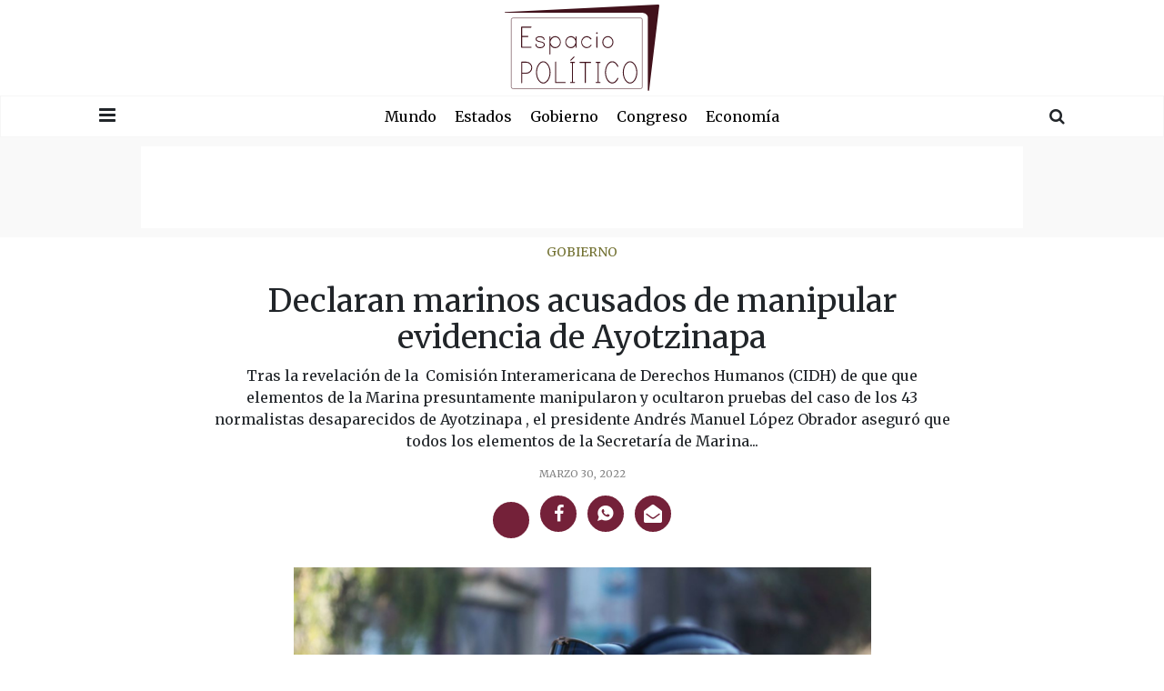

--- FILE ---
content_type: text/html; charset=UTF-8
request_url: https://espaciopolitico.mx/declaran-marinos-acusados-de-manipular-evidencia-de-ayotzinapa/
body_size: 14411
content:
<!DOCTYPE html>
<html lang="en"><head>
<meta charset="utf-8">
<meta charset="UTF-8" />
<meta name="viewport" content="width=device-width, user-scalable=no, initial-scale=1.0, maximun-scale=1.0, minimun-scale=1.0">

<meta property="og:locale" content="es_ES" />
<meta property="og:type" content="website" />
<meta property="og:title" content="Declaran marinos acusados de manipular evidencia de Ayotzinapa" />
<meta property="og:description" content="Tras la revelación de la  Comisión Interamericana de Derechos Humanos (CIDH) de que que elementos de la Marina presuntamente manipularon y ocultaron pruebas del caso de los 43 normalistas desaparecidos de Ayotzinapa , el presidente Andrés Manuel López Obrador aseguró que todos los elementos de la Secretaría de Marina (Semar) que participaron en esta acción&#8230;" />
<meta property="og:site_name" content="ESPACIO POLÍTICO" />
<meta property="og:image:width" content="640" />
<meta property="og:image:height" content="360" />
<meta property="og:image" content="https://espaciopolitico.mx/wp-content/uploads/2022/03/MARINOS-1-700x437.png" />
<meta property="og:image:secure_url" content="https://espaciopolitico.mx/wp-content/uploads/2022/03/MARINOS-1-700x437.png" />

<meta name="twitter:card" content="summary_large_image" />
<meta name="twitter:title" content="Declaran marinos acusados de manipular evidencia de Ayotzinapa" />
<meta name="twitter:description" content="Tras la revelación de la  Comisión Interamericana de Derechos Humanos (CIDH) de que que elementos de la Marina presuntamente manipularon y ocultaron pruebas del caso de los 43 normalistas desaparecidos de Ayotzinapa , el presidente Andrés Manuel López Obrador aseguró que todos los elementos de la Secretaría de Marina (Semar) que participaron en esta acción&#8230;" />
<meta name="twitter:image" content="https://espaciopolitico.mx/wp-content/uploads/2022/03/MARINOS-1-700x437.png" />
    
<meta name="facebook-domain-verification" content="f05snweyrtz8z58srcgxrt2rvdyp2m" />
<meta name="google-site-verification" content="Yl29nEaHAMXEqTyjKZ5HeYG3p_X7ZQGVYiiL2hfctLY" />

<title>
  Declaran marinos acusados de manipular evidencia de Ayotzinapa</title>
    <link rel="icon" type="image/png" sizes="512x512" href="https://espaciopolitico.mx/wp-content/themes/theme2html5blank/assets/img/favicon.png">
    <link rel="stylesheet" href="https://espaciopolitico.mx/wp-content/themes/theme2html5blank/assets/bootstrap/css/bootstrap.min.css">
    <link rel="preconnect" href="https://fonts.googleapis.com">
    <link rel="preconnect" href="https://fonts.gstatic.com" crossorigin>
    <link href="https://fonts.googleapis.com/css2?family=Merriweather:ital,wght@0,400;0,700;1,400;1,700&display=swap" rel="stylesheet">
    <link rel="stylesheet" href="https://fonts.googleapis.com/css?family=Montserrat:300,300i,400,400i,500,500i,700i,800">
    <link rel="stylesheet" href="https://espaciopolitico.mx/wp-content/themes/theme2html5blank/assets/fonts/font-awesome.min.css">
    <link rel="stylesheet" href="https://espaciopolitico.mx/wp-content/themes/theme2html5blank/assets/fonts/ionicons.min.css">
    <link rel="stylesheet" href="https://espaciopolitico.mx/wp-content/themes/theme2html5blank/assets/css/styles.css">
<link href="//cdn-images.mailchimp.com/embedcode/classic-10_7.css" rel="stylesheet" type="text/css">
<!-- Global site tag (gtag.js) - Google Analytics -->
<script async src="https://www.googletagmanager.com/gtag/js?id=UA-200811516-1"></script>
<script>
window.dataLayer = window.dataLayer || [];
function gtag(){dataLayer.push(arguments);}
gtag('js', new Date());

gtag('config', 'UA-200811516-1');
</script>
<style type="text/css" >#wpadminbar { display:none; }</style>
 
<meta name='robots' content='index, follow, max-image-preview:large, max-snippet:-1, max-video-preview:-1' />

	<!-- This site is optimized with the Yoast SEO Premium plugin v18.1 (Yoast SEO v20.11) - https://yoast.com/wordpress/plugins/seo/ -->
	<meta name="description" content="Organizaciones sociales dan a conocer un informe que apuntaba a elementos de la Marina por haber manipulado evidencia sobre la desaparición de los 43 normalistas de Ayotzinapa." />
	<link rel="canonical" href="https://espaciopolitico.mx/declaran-marinos-acusados-de-manipular-evidencia-de-ayotzinapa/" />
	<meta property="og:locale" content="es_ES" />
	<meta property="og:type" content="article" />
	<meta property="og:title" content="Declaran marinos acusados de manipular evidencia de Ayotzinapa" />
	<meta property="og:description" content="Organizaciones sociales dan a conocer un informe que apuntaba a elementos de la Marina por haber manipulado evidencia sobre la desaparición de los 43 normalistas de Ayotzinapa." />
	<meta property="og:url" content="https://espaciopolitico.mx/declaran-marinos-acusados-de-manipular-evidencia-de-ayotzinapa/" />
	<meta property="og:site_name" content="ESPACIO POLÍTICO" />
	<meta property="article:published_time" content="2022-03-29T22:50:57+00:00" />
	<meta property="og:image" content="https://espaciopolitico.mx/wp-content/uploads/2022/03/MARINOS-1.png" />
	<meta property="og:image:width" content="768" />
	<meta property="og:image:height" content="479" />
	<meta property="og:image:type" content="image/png" />
	<meta name="author" content="Redacción" />
	<meta name="twitter:card" content="summary_large_image" />
	<meta name="twitter:label1" content="Escrito por" />
	<meta name="twitter:data1" content="Redacción" />
	<meta name="twitter:label2" content="Tiempo de lectura" />
	<meta name="twitter:data2" content="2 minutos" />
	<!-- / Yoast SEO Premium plugin. -->


<link rel="amphtml" href="https://espaciopolitico.mx/declaran-marinos-acusados-de-manipular-evidencia-de-ayotzinapa/amp/" /><meta name="generator" content="AMP for WP 1.1.6.1"/><link rel="alternate" title="oEmbed (JSON)" type="application/json+oembed" href="https://espaciopolitico.mx/wp-json/oembed/1.0/embed?url=https%3A%2F%2Fespaciopolitico.mx%2Fdeclaran-marinos-acusados-de-manipular-evidencia-de-ayotzinapa%2F" />
<link rel="alternate" title="oEmbed (XML)" type="text/xml+oembed" href="https://espaciopolitico.mx/wp-json/oembed/1.0/embed?url=https%3A%2F%2Fespaciopolitico.mx%2Fdeclaran-marinos-acusados-de-manipular-evidencia-de-ayotzinapa%2F&#038;format=xml" />
<style id='wp-img-auto-sizes-contain-inline-css' type='text/css'>
img:is([sizes=auto i],[sizes^="auto," i]){contain-intrinsic-size:3000px 1500px}
/*# sourceURL=wp-img-auto-sizes-contain-inline-css */
</style>
<style id='wp-emoji-styles-inline-css' type='text/css'>

	img.wp-smiley, img.emoji {
		display: inline !important;
		border: none !important;
		box-shadow: none !important;
		height: 1em !important;
		width: 1em !important;
		margin: 0 0.07em !important;
		vertical-align: -0.1em !important;
		background: none !important;
		padding: 0 !important;
	}
/*# sourceURL=wp-emoji-styles-inline-css */
</style>
<style id='wp-block-library-inline-css' type='text/css'>
:root{--wp-block-synced-color:#7a00df;--wp-block-synced-color--rgb:122,0,223;--wp-bound-block-color:var(--wp-block-synced-color);--wp-editor-canvas-background:#ddd;--wp-admin-theme-color:#007cba;--wp-admin-theme-color--rgb:0,124,186;--wp-admin-theme-color-darker-10:#006ba1;--wp-admin-theme-color-darker-10--rgb:0,107,160.5;--wp-admin-theme-color-darker-20:#005a87;--wp-admin-theme-color-darker-20--rgb:0,90,135;--wp-admin-border-width-focus:2px}@media (min-resolution:192dpi){:root{--wp-admin-border-width-focus:1.5px}}.wp-element-button{cursor:pointer}:root .has-very-light-gray-background-color{background-color:#eee}:root .has-very-dark-gray-background-color{background-color:#313131}:root .has-very-light-gray-color{color:#eee}:root .has-very-dark-gray-color{color:#313131}:root .has-vivid-green-cyan-to-vivid-cyan-blue-gradient-background{background:linear-gradient(135deg,#00d084,#0693e3)}:root .has-purple-crush-gradient-background{background:linear-gradient(135deg,#34e2e4,#4721fb 50%,#ab1dfe)}:root .has-hazy-dawn-gradient-background{background:linear-gradient(135deg,#faaca8,#dad0ec)}:root .has-subdued-olive-gradient-background{background:linear-gradient(135deg,#fafae1,#67a671)}:root .has-atomic-cream-gradient-background{background:linear-gradient(135deg,#fdd79a,#004a59)}:root .has-nightshade-gradient-background{background:linear-gradient(135deg,#330968,#31cdcf)}:root .has-midnight-gradient-background{background:linear-gradient(135deg,#020381,#2874fc)}:root{--wp--preset--font-size--normal:16px;--wp--preset--font-size--huge:42px}.has-regular-font-size{font-size:1em}.has-larger-font-size{font-size:2.625em}.has-normal-font-size{font-size:var(--wp--preset--font-size--normal)}.has-huge-font-size{font-size:var(--wp--preset--font-size--huge)}.has-text-align-center{text-align:center}.has-text-align-left{text-align:left}.has-text-align-right{text-align:right}.has-fit-text{white-space:nowrap!important}#end-resizable-editor-section{display:none}.aligncenter{clear:both}.items-justified-left{justify-content:flex-start}.items-justified-center{justify-content:center}.items-justified-right{justify-content:flex-end}.items-justified-space-between{justify-content:space-between}.screen-reader-text{border:0;clip-path:inset(50%);height:1px;margin:-1px;overflow:hidden;padding:0;position:absolute;width:1px;word-wrap:normal!important}.screen-reader-text:focus{background-color:#ddd;clip-path:none;color:#444;display:block;font-size:1em;height:auto;left:5px;line-height:normal;padding:15px 23px 14px;text-decoration:none;top:5px;width:auto;z-index:100000}html :where(.has-border-color){border-style:solid}html :where([style*=border-top-color]){border-top-style:solid}html :where([style*=border-right-color]){border-right-style:solid}html :where([style*=border-bottom-color]){border-bottom-style:solid}html :where([style*=border-left-color]){border-left-style:solid}html :where([style*=border-width]){border-style:solid}html :where([style*=border-top-width]){border-top-style:solid}html :where([style*=border-right-width]){border-right-style:solid}html :where([style*=border-bottom-width]){border-bottom-style:solid}html :where([style*=border-left-width]){border-left-style:solid}html :where(img[class*=wp-image-]){height:auto;max-width:100%}:where(figure){margin:0 0 1em}html :where(.is-position-sticky){--wp-admin--admin-bar--position-offset:var(--wp-admin--admin-bar--height,0px)}@media screen and (max-width:600px){html :where(.is-position-sticky){--wp-admin--admin-bar--position-offset:0px}}

/*# sourceURL=wp-block-library-inline-css */
</style><style id='global-styles-inline-css' type='text/css'>
:root{--wp--preset--aspect-ratio--square: 1;--wp--preset--aspect-ratio--4-3: 4/3;--wp--preset--aspect-ratio--3-4: 3/4;--wp--preset--aspect-ratio--3-2: 3/2;--wp--preset--aspect-ratio--2-3: 2/3;--wp--preset--aspect-ratio--16-9: 16/9;--wp--preset--aspect-ratio--9-16: 9/16;--wp--preset--color--black: #000000;--wp--preset--color--cyan-bluish-gray: #abb8c3;--wp--preset--color--white: #ffffff;--wp--preset--color--pale-pink: #f78da7;--wp--preset--color--vivid-red: #cf2e2e;--wp--preset--color--luminous-vivid-orange: #ff6900;--wp--preset--color--luminous-vivid-amber: #fcb900;--wp--preset--color--light-green-cyan: #7bdcb5;--wp--preset--color--vivid-green-cyan: #00d084;--wp--preset--color--pale-cyan-blue: #8ed1fc;--wp--preset--color--vivid-cyan-blue: #0693e3;--wp--preset--color--vivid-purple: #9b51e0;--wp--preset--gradient--vivid-cyan-blue-to-vivid-purple: linear-gradient(135deg,rgb(6,147,227) 0%,rgb(155,81,224) 100%);--wp--preset--gradient--light-green-cyan-to-vivid-green-cyan: linear-gradient(135deg,rgb(122,220,180) 0%,rgb(0,208,130) 100%);--wp--preset--gradient--luminous-vivid-amber-to-luminous-vivid-orange: linear-gradient(135deg,rgb(252,185,0) 0%,rgb(255,105,0) 100%);--wp--preset--gradient--luminous-vivid-orange-to-vivid-red: linear-gradient(135deg,rgb(255,105,0) 0%,rgb(207,46,46) 100%);--wp--preset--gradient--very-light-gray-to-cyan-bluish-gray: linear-gradient(135deg,rgb(238,238,238) 0%,rgb(169,184,195) 100%);--wp--preset--gradient--cool-to-warm-spectrum: linear-gradient(135deg,rgb(74,234,220) 0%,rgb(151,120,209) 20%,rgb(207,42,186) 40%,rgb(238,44,130) 60%,rgb(251,105,98) 80%,rgb(254,248,76) 100%);--wp--preset--gradient--blush-light-purple: linear-gradient(135deg,rgb(255,206,236) 0%,rgb(152,150,240) 100%);--wp--preset--gradient--blush-bordeaux: linear-gradient(135deg,rgb(254,205,165) 0%,rgb(254,45,45) 50%,rgb(107,0,62) 100%);--wp--preset--gradient--luminous-dusk: linear-gradient(135deg,rgb(255,203,112) 0%,rgb(199,81,192) 50%,rgb(65,88,208) 100%);--wp--preset--gradient--pale-ocean: linear-gradient(135deg,rgb(255,245,203) 0%,rgb(182,227,212) 50%,rgb(51,167,181) 100%);--wp--preset--gradient--electric-grass: linear-gradient(135deg,rgb(202,248,128) 0%,rgb(113,206,126) 100%);--wp--preset--gradient--midnight: linear-gradient(135deg,rgb(2,3,129) 0%,rgb(40,116,252) 100%);--wp--preset--font-size--small: 13px;--wp--preset--font-size--medium: 20px;--wp--preset--font-size--large: 36px;--wp--preset--font-size--x-large: 42px;--wp--preset--spacing--20: 0.44rem;--wp--preset--spacing--30: 0.67rem;--wp--preset--spacing--40: 1rem;--wp--preset--spacing--50: 1.5rem;--wp--preset--spacing--60: 2.25rem;--wp--preset--spacing--70: 3.38rem;--wp--preset--spacing--80: 5.06rem;--wp--preset--shadow--natural: 6px 6px 9px rgba(0, 0, 0, 0.2);--wp--preset--shadow--deep: 12px 12px 50px rgba(0, 0, 0, 0.4);--wp--preset--shadow--sharp: 6px 6px 0px rgba(0, 0, 0, 0.2);--wp--preset--shadow--outlined: 6px 6px 0px -3px rgb(255, 255, 255), 6px 6px rgb(0, 0, 0);--wp--preset--shadow--crisp: 6px 6px 0px rgb(0, 0, 0);}:where(.is-layout-flex){gap: 0.5em;}:where(.is-layout-grid){gap: 0.5em;}body .is-layout-flex{display: flex;}.is-layout-flex{flex-wrap: wrap;align-items: center;}.is-layout-flex > :is(*, div){margin: 0;}body .is-layout-grid{display: grid;}.is-layout-grid > :is(*, div){margin: 0;}:where(.wp-block-columns.is-layout-flex){gap: 2em;}:where(.wp-block-columns.is-layout-grid){gap: 2em;}:where(.wp-block-post-template.is-layout-flex){gap: 1.25em;}:where(.wp-block-post-template.is-layout-grid){gap: 1.25em;}.has-black-color{color: var(--wp--preset--color--black) !important;}.has-cyan-bluish-gray-color{color: var(--wp--preset--color--cyan-bluish-gray) !important;}.has-white-color{color: var(--wp--preset--color--white) !important;}.has-pale-pink-color{color: var(--wp--preset--color--pale-pink) !important;}.has-vivid-red-color{color: var(--wp--preset--color--vivid-red) !important;}.has-luminous-vivid-orange-color{color: var(--wp--preset--color--luminous-vivid-orange) !important;}.has-luminous-vivid-amber-color{color: var(--wp--preset--color--luminous-vivid-amber) !important;}.has-light-green-cyan-color{color: var(--wp--preset--color--light-green-cyan) !important;}.has-vivid-green-cyan-color{color: var(--wp--preset--color--vivid-green-cyan) !important;}.has-pale-cyan-blue-color{color: var(--wp--preset--color--pale-cyan-blue) !important;}.has-vivid-cyan-blue-color{color: var(--wp--preset--color--vivid-cyan-blue) !important;}.has-vivid-purple-color{color: var(--wp--preset--color--vivid-purple) !important;}.has-black-background-color{background-color: var(--wp--preset--color--black) !important;}.has-cyan-bluish-gray-background-color{background-color: var(--wp--preset--color--cyan-bluish-gray) !important;}.has-white-background-color{background-color: var(--wp--preset--color--white) !important;}.has-pale-pink-background-color{background-color: var(--wp--preset--color--pale-pink) !important;}.has-vivid-red-background-color{background-color: var(--wp--preset--color--vivid-red) !important;}.has-luminous-vivid-orange-background-color{background-color: var(--wp--preset--color--luminous-vivid-orange) !important;}.has-luminous-vivid-amber-background-color{background-color: var(--wp--preset--color--luminous-vivid-amber) !important;}.has-light-green-cyan-background-color{background-color: var(--wp--preset--color--light-green-cyan) !important;}.has-vivid-green-cyan-background-color{background-color: var(--wp--preset--color--vivid-green-cyan) !important;}.has-pale-cyan-blue-background-color{background-color: var(--wp--preset--color--pale-cyan-blue) !important;}.has-vivid-cyan-blue-background-color{background-color: var(--wp--preset--color--vivid-cyan-blue) !important;}.has-vivid-purple-background-color{background-color: var(--wp--preset--color--vivid-purple) !important;}.has-black-border-color{border-color: var(--wp--preset--color--black) !important;}.has-cyan-bluish-gray-border-color{border-color: var(--wp--preset--color--cyan-bluish-gray) !important;}.has-white-border-color{border-color: var(--wp--preset--color--white) !important;}.has-pale-pink-border-color{border-color: var(--wp--preset--color--pale-pink) !important;}.has-vivid-red-border-color{border-color: var(--wp--preset--color--vivid-red) !important;}.has-luminous-vivid-orange-border-color{border-color: var(--wp--preset--color--luminous-vivid-orange) !important;}.has-luminous-vivid-amber-border-color{border-color: var(--wp--preset--color--luminous-vivid-amber) !important;}.has-light-green-cyan-border-color{border-color: var(--wp--preset--color--light-green-cyan) !important;}.has-vivid-green-cyan-border-color{border-color: var(--wp--preset--color--vivid-green-cyan) !important;}.has-pale-cyan-blue-border-color{border-color: var(--wp--preset--color--pale-cyan-blue) !important;}.has-vivid-cyan-blue-border-color{border-color: var(--wp--preset--color--vivid-cyan-blue) !important;}.has-vivid-purple-border-color{border-color: var(--wp--preset--color--vivid-purple) !important;}.has-vivid-cyan-blue-to-vivid-purple-gradient-background{background: var(--wp--preset--gradient--vivid-cyan-blue-to-vivid-purple) !important;}.has-light-green-cyan-to-vivid-green-cyan-gradient-background{background: var(--wp--preset--gradient--light-green-cyan-to-vivid-green-cyan) !important;}.has-luminous-vivid-amber-to-luminous-vivid-orange-gradient-background{background: var(--wp--preset--gradient--luminous-vivid-amber-to-luminous-vivid-orange) !important;}.has-luminous-vivid-orange-to-vivid-red-gradient-background{background: var(--wp--preset--gradient--luminous-vivid-orange-to-vivid-red) !important;}.has-very-light-gray-to-cyan-bluish-gray-gradient-background{background: var(--wp--preset--gradient--very-light-gray-to-cyan-bluish-gray) !important;}.has-cool-to-warm-spectrum-gradient-background{background: var(--wp--preset--gradient--cool-to-warm-spectrum) !important;}.has-blush-light-purple-gradient-background{background: var(--wp--preset--gradient--blush-light-purple) !important;}.has-blush-bordeaux-gradient-background{background: var(--wp--preset--gradient--blush-bordeaux) !important;}.has-luminous-dusk-gradient-background{background: var(--wp--preset--gradient--luminous-dusk) !important;}.has-pale-ocean-gradient-background{background: var(--wp--preset--gradient--pale-ocean) !important;}.has-electric-grass-gradient-background{background: var(--wp--preset--gradient--electric-grass) !important;}.has-midnight-gradient-background{background: var(--wp--preset--gradient--midnight) !important;}.has-small-font-size{font-size: var(--wp--preset--font-size--small) !important;}.has-medium-font-size{font-size: var(--wp--preset--font-size--medium) !important;}.has-large-font-size{font-size: var(--wp--preset--font-size--large) !important;}.has-x-large-font-size{font-size: var(--wp--preset--font-size--x-large) !important;}
/*# sourceURL=global-styles-inline-css */
</style>

<style id='classic-theme-styles-inline-css' type='text/css'>
/*! This file is auto-generated */
.wp-block-button__link{color:#fff;background-color:#32373c;border-radius:9999px;box-shadow:none;text-decoration:none;padding:calc(.667em + 2px) calc(1.333em + 2px);font-size:1.125em}.wp-block-file__button{background:#32373c;color:#fff;text-decoration:none}
/*# sourceURL=/wp-includes/css/classic-themes.min.css */
</style>
<link rel='stylesheet' id='normalize-css' href='https://espaciopolitico.mx/wp-content/themes/theme2html5blank/normalize.css?ver=1.0' media='all' />
<link rel='stylesheet' id='html5blank-css' href='https://espaciopolitico.mx/wp-content/themes/theme2html5blank/style.css?ver=2.0' media='all' />
<script type="text/javascript" src="https://espaciopolitico.mx/wp-content/themes/theme2html5blank/js/lib/conditionizr-4.3.0.min.js?ver=4.3.0" id="conditionizr-js"></script>
<script type="text/javascript" src="https://espaciopolitico.mx/wp-content/themes/theme2html5blank/js/lib/modernizr-2.7.1.min.js?ver=2.7.1" id="modernizr-js"></script>
<script type="text/javascript" src="https://espaciopolitico.mx/wp-includes/js/jquery/jquery.min.js?ver=3.7.1" id="jquery-core-js"></script>
<script type="text/javascript" src="https://espaciopolitico.mx/wp-includes/js/jquery/jquery-migrate.min.js?ver=3.4.1" id="jquery-migrate-js"></script>
<script type="text/javascript" src="https://espaciopolitico.mx/wp-content/themes/theme2html5blank/js/scripts.js?ver=1.0.0" id="html5blankscripts-js"></script>
<link rel="https://api.w.org/" href="https://espaciopolitico.mx/wp-json/" /><link rel="alternate" title="JSON" type="application/json" href="https://espaciopolitico.mx/wp-json/wp/v2/posts/2542" /><script>window.pushMST_config={"vapidPK":"BBoRZhf7QmqYVPIikxWD_nrH_H4mKGfjHE-j-sjidr2ClZIweCM2riPiLtBKga9CNsMKkUDPuUWZJ0fQd2yvJRY","enableOverlay":true,"swPath":"/sw.js","i18n":{}};
  var pushmasterTag = document.createElement('script');
  pushmasterTag.src = "https://cdn.pushmaster-cdn.xyz/scripts/publishers/675aac81bda7390008239899/SDK.js";
  pushmasterTag.setAttribute('defer','');

  var firstScriptTag = document.getElementsByTagName('script')[0];
  firstScriptTag.parentNode.insertBefore(pushmasterTag, firstScriptTag);
</script><link rel='stylesheet' id='wpforms-classic-full-css' href='https://espaciopolitico.mx/wp-content/plugins/wpforms-lite/assets/css/frontend/classic/wpforms-full.min.css?ver=1.9.7.3' media='all' />
</head>

<body data-rsssl=1 id="rmb">
    <main id="navigation">
        <div class="d-flex flex-column justify-content-between efect-navigation">
            <div>
                <div class="d-flex justify-content-center" id="close-navmenu">
                    <i class="fa fa-close" style="font-size: 20px;"></i>
                </div>
            </div>
            <div class="d-flex justify-content-center"><img src="https://espaciopolitico.mx/wp-content/themes/theme2html5blank/assets/img/espacio-politico.svg" alt="" width="200" /></div>
            <div>
                <div class="d-flex justify-content-center btn_menu"><a class="link-blue" href="/category/mundo/">Mundo</a></div>
                <div class="d-flex justify-content-center btn_menu"><a class="link-blue" href="/category/estados/">Estados</a></div>
                <div class="d-flex justify-content-center btn_menu"><a class="link-blue" href="/category/gobierno/">Gobierno</a></div>
                <div class="d-flex justify-content-center btn_menu"><a class="link-blue" href="/category/congreso/">Congreso</a></div>
                <div class="d-flex justify-content-center btn_menu"><a class="link-blue" href="/category/economia/">Economía</a></div>
            </div>
            <div>
                <div>
                    <ul class="d-flex justify-content-center list-inline social-buttons">
                        <li class="list-inline-item"><a class="d-flex justify-content-center align-items-center" href="#"><i class="fa fa-twitter"></i></a></li>
                        <li class="list-inline-item"><a class="d-flex justify-content-center align-items-center" href="#"><i class="fa fa-facebook"></i></a></li>
                        <li class="list-inline-item"><a class="d-flex justify-content-center align-items-center" href="#"><i class="fa fa-instagram"></i></a></li>
                        <li class="list-inline-item"><a class="d-flex justify-content-center align-items-center" href="#"><i class="fa fa-youtube-play"></i></a></li>
                    </ul>
                </div>
                <div class="feet">
                    <div class="d-flex justify-content-center copyright"><span>Copyright&nbsp;© Brand 2021</span></div>
                </div>
            </div>
        </div>
    </main>
    <aside class="d-flex justify-content-center align-items-center" id="buscador-home" data-search="0">
        <div class="container">
            <div class="row">
                <div class="col-10 col-sm-11">
                    <div class="area-search">
                        <form role="search" method="get" class="form-row search-form" action="/">
                            <input class="form-control" type="text" id="search" placeholder="Burcar..." value="" name="s" >
                        </form>
                    </div>
                </div>
                <div class="col-2 col-sm-1 d-flex justify-content-center align-items-center">
                    <div id="btn-close-buscador"><i class="icon ion-close"></i></div>
                </div>
            </div>
        </div>
    </aside>
    <header>
        <div class="d-flex justify-content-center" id="logotype"><a href="/"><img src="https://espaciopolitico.mx/wp-content/themes/theme2html5blank/assets/img/espacio-politico.svg" alt="" width="170" /></a></div>
    </header>
    <div id="nav_menu" class="sticky-top">
        <div class="container">
            <div class="row">
                <div class="col-2 col-md-1 d-flex justify-content-center align-items-center">
                    <div id="open-navmenu"><i class="fa fa-navicon" style="font-size: 21px;"></i></div>
                </div>
                <div class="col-8 col-md-10">
                    <div class="d-flex justify-content-start justify-content-md-center scrolling-wrapper">
                        <div class="d-flex justify-content-center align-items-center scroll-mouse"><img src="https://espaciopolitico.mx/wp-content/themes/theme2html5blank/assets/img/scrollmouse.svg"></div>
                        <div class="btn_menu"><a class="link-blue" href="/category/mundo/">Mundo</a></div>
                        <div class="btn_menu"><a class="link-blue" href="/category/estados/">Estados</a></div>
                        <div class="btn_menu"><a class="link-blue" href="/category/gobierno/">Gobierno</a></div>
                        <div class="btn_menu"><a class="link-blue" href="/category/congreso/">Congreso</a></div>
                        <div class="btn_menu"><a class="link-blue" href="/category/economia/">Economía</a></div>
                    </div>
                </div>
                <div class="col-2 col-md-1 d-flex justify-content-center align-items-center">
                    <div id="btn-buscador"><i class="fa fa-search" style="font-size: 18px;"></i></div>
                </div>
            </div>
        </div>
    </div>
    <div class="d-flex justify-content-center align-items-center ads_superbanner">
        <div class="superbanner"></div>
    </div>
    
			<!-- /header -->

<!-- <div class="space-header-all"></div> -->
    <section class="single-mutimedia-head">
        <div class="container">
            <div class="row d-flex justify-content-center">
                <div class="col-12 col-lg-10 col-xl-9">
                    <div class="d-flex flex-column justify-content-center align-items-center intro-heading"><span class="category"><a class="text-center" href="/category/gobierno">Gobierno</a></span><a href="#"></a>
                        <h1 class="text-center">Declaran marinos acusados de manipular evidencia de Ayotzinapa</h1>
                        <p class="text-center">Tras la revelación de la  Comisión Interamericana de Derechos Humanos (CIDH) de que que elementos de la Marina presuntamente manipularon y ocultaron pruebas del caso de los 43 normalistas desaparecidos de Ayotzinapa , el presidente Andrés Manuel López Obrador aseguró que todos los elementos de la Secretaría de Marina...</p>
                        <div class="pleca__white"></div><span class="text-center date-color">marzo 30, 2022</span>
                        <ul class="list-inline social-buttons-share-m mt-3">
                            <li class="list-inline-item"><a class="d-flex justify-content-center align-items-center" href="https://twitter.com/share?url=https://espaciopolitico.mx/declaran-marinos-acusados-de-manipular-evidencia-de-ayotzinapa/&text= Declaran marinos acusados de manipular evidencia de Ayotzinapa " target="popup" onClick="window.open(this.href, this.target, 'width=560px,height=vpx'); return false;"><iconify-icon icon="ri:twitter-x-fill"></iconify-icon></a></li>
                            <li class="list-inline-item"><a class="d-flex justify-content-center align-items-center" href="https://www.facebook.com/sharer.php?u=https://espaciopolitico.mx/declaran-marinos-acusados-de-manipular-evidencia-de-ayotzinapa/" target="popup" onClick="window.open(this.href, this.target, 'width=560px,height=560px'); return false;"><i class="fa fa-facebook"></i></a></li>
                            <li class="list-inline-item"><a class="d-flex justify-content-center align-items-center" href="https://api.whatsapp.com/send?text=https://espaciopolitico.mx/declaran-marinos-acusados-de-manipular-evidencia-de-ayotzinapa/" data-action="share/whatsapp/share" arget="popup" onClick="window.open(this.href, this.target, 'width=560px,height=560px'); return false;"><i class="icon ion-social-whatsapp"></i></a></li>
                            <li class="list-inline-item"><a class="d-flex justify-content-center align-items-center" href="/cdn-cgi/l/email-protection#[base64]"><i class="fa fa-envelope-open"></i></a></li>
                        </ul>
                    </div>
                </div>
            </div>
        </div>
    </section>
    <section class="mt-3 mb-3">
        <div class="container">
            <div class="row d-flex justify-content-center">
                <div class="col-12 col-lg-8 col-xl-7">
                    <div class="content-single"><img src="https://espaciopolitico.mx/wp-content/uploads/2022/03/MARINOS-1.png" class="attachment-post-thumbnail size-post-thumbnail wp-post-image" alt="" decoding="async" srcset="https://espaciopolitico.mx/wp-content/uploads/2022/03/MARINOS-1.png 768w, https://espaciopolitico.mx/wp-content/uploads/2022/03/MARINOS-1-250x156.png 250w, https://espaciopolitico.mx/wp-content/uploads/2022/03/MARINOS-1-700x437.png 700w, https://espaciopolitico.mx/wp-content/uploads/2022/03/MARINOS-1-120x75.png 120w" sizes="(max-width: 768px) 100vw, 768px" />                        <p><p dir="ltr" style="line-height: 1.38; background-color: #ffffff; margin-top: 0pt; margin-bottom: 0pt; padding: 0pt 0pt 8pt 0pt;"><span style="font-size: 12pt; font-family: Arial; color: #333333; background-color: transparent; font-weight: 400; font-style: normal; font-variant: normal; text-decoration: none; vertical-align: baseline; white-space: pre-wrap;">Tras la revelación de la  Comisión Interamericana de Derechos Humanos (CIDH) de que que elementos de la Marina presuntamente <strong>manipularon y ocultaron pruebas del caso de los 43 normalistas desaparecidos</strong> de Ayotzinapa , el presidente Andrés Manuel López Obrador aseguró que todos los elementos de la Secretaría de Marina (Semar) que participaron en esta acción </span><span style="font-size: 12pt; font-family: Arial; color: #333333; background-color: transparent; font-weight: bold; font-style: normal; font-variant: normal; text-decoration: none; vertical-align: baseline; white-space: pre-wrap;">declararon ante la Fiscalía General de la República (FGR).</span></p>
<p dir="ltr" style="line-height: 1.38; background-color: #ffffff; margin-top: 0pt; margin-bottom: 0pt; padding: 0pt 0pt 8pt 0pt;"><span style="font-size: 12pt; font-family: Arial; color: #333333; background-color: transparent; font-weight: 400; font-style: normal; font-variant: normal; text-decoration: none; vertical-align: baseline; white-space: pre-wrap;">Luego de ser cuestionado por el informe de la CIDH en su conferencia matutina, el mandatario dijo que </span><span style="font-size: 12pt; font-family: Arial; color: #333333; background-color: transparent; font-weight: bold; font-style: normal; font-variant: normal; text-decoration: none; vertical-align: baseline; white-space: pre-wrap;">está abierta la investigación y refrendó el compromiso que tiene para  revelar la verdad de lo que pasó</span><span style="font-size: 12pt; font-family: Arial; color: #333333; background-color: transparent; font-weight: 400; font-style: normal; font-variant: normal; text-decoration: none; vertical-align: baseline; white-space: pre-wrap;">, refirió que la comisión le enseñó toda la información que tenían al respecto. </span></p>
<p dir="ltr" style="line-height: 1.38; background-color: #ffffff; margin-top: 0pt; margin-bottom: 0pt; padding: 0pt 0pt 8pt 0pt;"><span style="font-size: 12pt; font-family: Arial; color: #333333; background-color: transparent; font-weight: 400; font-style: normal; font-variant: normal; text-decoration: none; vertical-align: baseline; white-space: pre-wrap;">Señaló que el grupo de expertos de</span><span style="font-size: 12pt; font-family: Arial; color: #333333; background-color: transparent; font-weight: bold; font-style: normal; font-variant: normal; text-decoration: none; vertical-align: baseline; white-space: pre-wrap;"> la CIDH va a continuar un año más en la investigación del caso</span><span style="font-size: 12pt; font-family: Arial; color: #333333; background-color: transparent; font-weight: 400; font-style: normal; font-variant: normal; text-decoration: none; vertical-align: baseline; white-space: pre-wrap;">, por la desaparición de los 43 normalistas, ocurrido entre el  26 y 27 de septiembre de 2014.</span></p>
<p dir="ltr" style="line-height: 1.38; background-color: #ffffff; margin-top: 0pt; margin-bottom: 0pt; padding: 0pt 0pt 8pt 0pt;"><span style="font-size: 12pt; font-family: Arial; color: #333333; background-color: transparent; font-weight: 400; font-style: normal; font-variant: normal; text-decoration: none; vertical-align: baseline; white-space: pre-wrap;">Respecto al video que realizaron los marinos, el ejecutivo federal mencionó l que esa grabación se la mostraron y ya </span><span style="font-size: 12pt; font-family: Arial; color: #333333; background-color: transparent; font-weight: bold; font-style: normal; font-variant: normal; text-decoration: none; vertical-align: baseline; white-space: pre-wrap;">se dio la instrucción de que se investigara a los jefes de Marina</span><span style="font-size: 12pt; font-family: Arial; color: #333333; background-color: transparent; font-weight: 400; font-style: normal; font-variant: normal; text-decoration: none; vertical-align: baseline; white-space: pre-wrap;"> particípes  en la operación y que ya dieron su testimonio ante la FGR.</span></p>
<p dir="ltr" style="line-height: 1.38; background-color: #ffffff; margin-top: 0pt; margin-bottom: 0pt; padding: 0pt 0pt 8pt 0pt;">
<p dir="ltr" style="line-height: 1.38; background-color: #ffffff; margin-top: 0pt; margin-bottom: 0pt; padding: 0pt 0pt 8pt 0pt;"><span style="font-size: 12pt; font-family: Arial; color: #333333; background-color: transparent; font-weight: 400; font-style: normal; font-variant: normal; text-decoration: none; vertical-align: baseline; white-space: pre-wrap;">El nuevo informe presentado por investigadores del Grupo Interdisciplinario de Expertos Independientes (GIEI) de la Comisión Interamericana de Derechos Humanos (CIDH) mostró  la </span><span style="font-size: 12pt; font-family: Arial; color: #333333; background-color: transparent; font-weight: bold; font-style: normal; font-variant: normal; text-decoration: none; vertical-align: baseline; white-space: pre-wrap;">participación de las Fuerzas Armadas mexicanas en el caso de los 43 estudiantes de Ayotzinapa</span><span style="font-size: 12pt; font-family: Arial; color: #333333; background-color: transparent; font-weight: 400; font-style: normal; font-variant: normal; text-decoration: none; vertical-align: baseline; white-space: pre-wrap;">, además de  la simulación en las investigaciones y poca claridad en la información proporcionada por la administración de Enrique Peña Nieto.</span></p>
<p dir="ltr" style="line-height: 1.38; background-color: #ffffff; margin-top: 0pt; margin-bottom: 0pt; padding: 0pt 0pt 8pt 0pt;"><span style="font-size: 12pt; font-family: Arial; color: #333333; background-color: transparent; font-weight: 400; font-style: normal; font-variant: normal; text-decoration: none; vertical-align: baseline; white-space: pre-wrap;">Revelaron  un video inédito, realizado el 27 de octubre de 2014, en el basurero de Cocula, un mes después de la desaparición de los estudiantes,  que muestra como </span><span style="font-size: 12pt; font-family: Arial; color: #333333; background-color: transparent; font-weight: bold; font-style: normal; font-variant: normal; text-decoration: none; vertical-align: baseline; white-space: pre-wrap;">elementos de la Marina de México presuntamente manipulan pruebas </span><span style="font-size: 12pt; font-family: Arial; color: #333333; background-color: transparent; font-weight: 400; font-style: normal; font-variant: normal; text-decoration: none; vertical-align: baseline; white-space: pre-wrap;">durante la investigación de los hechos.</span></p>
<p>&nbsp;</p>
<p dir="ltr" style="line-height: 1.38; background-color: #ffffff; margin-top: 0pt; margin-bottom: 8pt;">
</p>
                    </div>
                </div>
            </div>
        </div>
    </section>
    <section id="news" class="section-sm">
        <div class="container">
            <div id="title-1" class="title">
                <h2 class="text-uppercase text-center section-heading">RELACIONADAS</h2>
                <div class="pleca-sm"></div>
            </div>
            <div class="row d-flex justify-content-start justify-content-md-start justify-content-xl-center scrolling-wrapper-post">
                												
                    <div class="col-11 col-sm-9 col-md-6 col-lg-5 col-xl-4">
                <div class="d-flex flex-column postl-3">
                    <a href="/gobierno/sheinbaum-rechaza-discursos-de-odio-y-violencia-y-advierte-que-mexico-no-caminara-hacia-atras/">
                        <img src="https://espaciopolitico.mx/wp-content/uploads/2025/11/Notas-1-11-250x159.png" class="attachment-medium size-medium wp-post-image" alt="" decoding="async" srcset="https://espaciopolitico.mx/wp-content/uploads/2025/11/Notas-1-11-250x159.png 250w, https://espaciopolitico.mx/wp-content/uploads/2025/11/Notas-1-11-700x445.png 700w, https://espaciopolitico.mx/wp-content/uploads/2025/11/Notas-1-11-768x489.png 768w, https://espaciopolitico.mx/wp-content/uploads/2025/11/Notas-1-11-120x76.png 120w, https://espaciopolitico.mx/wp-content/uploads/2025/11/Notas-1-11.png 1100w" sizes="(max-width: 250px) 100vw, 250px" />                        
                    </a>
                    <div class="content-post-bg"><span class="category"><a class="text-center" href="/gobierno/">Gobierno</a></span>
                        <h3><a class="link-blue" href="/gobierno/sheinbaum-rechaza-discursos-de-odio-y-violencia-y-advierte-que-mexico-no-caminara-hacia-atras/">Sheinbaum rechaza discursos de odio y violencia y advierte que “México no caminará hacia atrás”</a></h3>
                        <span class="date-color">noviembre 21, 2025</span>
                    </div>
                </div>
            </div>
                    <div class="col-11 col-sm-9 col-md-6 col-lg-5 col-xl-4">
                <div class="d-flex flex-column postl-3">
                    <a href="/gobierno/incremento-de-mas-de-55-mil-millones-de-pesos-en-gasto-publico-para-salud-en-2026/">
                        <img src="https://espaciopolitico.mx/wp-content/uploads/2025/09/Notas-_20250912_164205_0000-250x159.jpg" class="attachment-medium size-medium wp-post-image" alt="" decoding="async" srcset="https://espaciopolitico.mx/wp-content/uploads/2025/09/Notas-_20250912_164205_0000-250x159.jpg 250w, https://espaciopolitico.mx/wp-content/uploads/2025/09/Notas-_20250912_164205_0000-700x445.jpg 700w, https://espaciopolitico.mx/wp-content/uploads/2025/09/Notas-_20250912_164205_0000-768x489.jpg 768w, https://espaciopolitico.mx/wp-content/uploads/2025/09/Notas-_20250912_164205_0000-1536x978.jpg 1536w, https://espaciopolitico.mx/wp-content/uploads/2025/09/Notas-_20250912_164205_0000-2048x1303.jpg 2048w, https://espaciopolitico.mx/wp-content/uploads/2025/09/Notas-_20250912_164205_0000-120x76.jpg 120w" sizes="(max-width: 250px) 100vw, 250px" />                        
                    </a>
                    <div class="content-post-bg"><span class="category"><a class="text-center" href="/gobierno/">Gobierno</a></span>
                        <h3><a class="link-blue" href="/gobierno/incremento-de-mas-de-55-mil-millones-de-pesos-en-gasto-publico-para-salud-en-2026/">Incremento de más de 55 mil millones de pesos en gasto público para salud en 2026</a></h3>
                        <span class="date-color">septiembre 12, 2025</span>
                    </div>
                </div>
            </div>
                    <div class="col-11 col-sm-9 col-md-6 col-lg-5 col-xl-4">
                <div class="d-flex flex-column postl-3">
                    <a href="/gobierno/gobierno-presentara-en-2026-iniciativa-para-reducir-la-jornada-laboral-a-40-horas-semanales/">
                        <img src="https://espaciopolitico.mx/wp-content/uploads/2025/12/Notas-4-250x159.png" class="attachment-medium size-medium wp-post-image" alt="" decoding="async" srcset="https://espaciopolitico.mx/wp-content/uploads/2025/12/Notas-4-250x159.png 250w, https://espaciopolitico.mx/wp-content/uploads/2025/12/Notas-4-700x445.png 700w, https://espaciopolitico.mx/wp-content/uploads/2025/12/Notas-4-768x489.png 768w, https://espaciopolitico.mx/wp-content/uploads/2025/12/Notas-4-120x76.png 120w, https://espaciopolitico.mx/wp-content/uploads/2025/12/Notas-4.png 1100w" sizes="(max-width: 250px) 100vw, 250px" />                        
                    </a>
                    <div class="content-post-bg"><span class="category"><a class="text-center" href="/gobierno/">Gobierno</a></span>
                        <h3><a class="link-blue" href="/gobierno/gobierno-presentara-en-2026-iniciativa-para-reducir-la-jornada-laboral-a-40-horas-semanales/">Gobierno presentará en 2026 iniciativa para reducir la jornada laboral a 40 horas semanales</a></h3>
                        <span class="date-color">diciembre  3, 2025</span>
                    </div>
                </div>
            </div>
                                        
    			
            </div>
        </div>
    </section>
    <section id="contact" class="section">
        <div class="container">
            <div class="row">
                <div class="col-lg-12 text-center">
                    <h2 class="text-uppercase section-heading">Únete a la comunidad</h2>
                    <div class="d-flex flex-column justify-content-center">
                        <div class="pleca-sm"></div>
                    </div>
                    <h3 class="section-subheading text-muted" style="font-weight: 600;">Para recibir información de Espacio Político</h3>
                </div>
            </div>
            <!-- <div class="row d-flex justify-content-center">
                <div class="col-11 col-md-12 col-lg-10">
                    <form id="contactForm" name="contactForm" novalidate="novalidate">
                        <div class="form-row">
                            <div class="col-12 col-md-6">
                                <div class="form-group"><input class="form-control" type="text" id="name" placeholder="Nombre *" required=""><small class="form-text text-danger flex-grow-1 help-block lead"></small></div>
                                <div class="form-group"><input class="form-control" type="email" id="email" placeholder="Email *" required=""><small class="form-text text-danger help-block lead"></small></div>
                                <div class="form-group"><input class="form-control" type="tel" placeholder="Teléfono *" required=""><small class="form-text text-danger help-block lead"></small></div>
                            </div>
                            <div class="col-12 col-md-6">
                                <div class="form-group"><input class="form-control" type="text" id="name-1" placeholder="Apellido *" required=""><small class="form-text text-danger flex-grow-1 help-block lead"></small></div>
                                <div class="form-group"><input class="form-control" type="number" id="email-1" placeholder="Edad *" required=""><small class="form-text text-danger help-block lead"></small></div>
                                <div class="form-group"><input class="form-control" type="number" placeholder="C.P. *" required=""><small class="form-text text-danger help-block lead"></small></div>
                            </div>
                            <div class="col">
                                <div class="clearfix"></div>
                            </div>
                            <div class="col-lg-12 text-center">
                                <div id="success"></div><button class="btn btn-primary btn-xl text-uppercase" id="sendMessageButton" type="submit">ENVIAR</button>
                            </div>
                        </div>
                    </form>
                </div>
            </div> -->
            <div class="row d-flex justify-content-center">
                <div class="col-12 col-lg-10"><div id="mc_embed_signup">
<!-- <form action="https://rmb.us7.list-manage.com/subscribe/post?u=92308a49ecaebb3a060a26f06&amp;id=ed363c4ec1" method="post" id="mc-embedded-subscribe-form" name="mc-embedded-subscribe-form" class="validate" target="_blank" novalidate>
    <div id="mc_embed_signup_scroll">

    <div class="row">
        <div class="col-12 col-md-6">
            <div class="mc-field-group">
            <label for="mce-FNAME"><span class="asterisk"></span>
            </label>
                <input type="text" value="" name="FNAME" class="required" id="mce-FNAME" placeholder="Nombre*">
            </div>
            <div class="mc-field-group">
                <label for="mce-EMAIL"> <span class="asterisk"></span>
            </label>
                <input type="email" value="" name="EMAIL" class="required email" id="mce-EMAIL"  placeholder="Email*">
            </div>
            <div class="mc-field-group size1of2">
                <label for="mce-PHONE"><span class="asterisk"></span>
            </label>
                <input type="text" name="PHONE" class="required" value="" id="mce-PHONE"  placeholder="Teléfono*">
            </div>
        </div>
        <div class="col-12 col-md-6">
           <div class="mc-field-group">
            <label for="mce-LNAME"></label>
            <input type="text" value="" name="LNAME" class="" id="mce-LNAME"  placeholder="Apellido">
            </div>
            <div class="mc-field-group size1of2">
                <label for="mce-MMERGE5"></label>
                <input type="number" name="MMERGE5" class="" value="" id="mce-MMERGE5"  placeholder="Edad ">
            </div>
            <div class="mc-field-group">
                <label for="mce-MMERGE3"></label>
                <input type="text" value="" name="MMERGE3" class="" id="mce-MMERGE3"  placeholder="C.P.">
            </div>
        </div>
    </div>
	<div id="mce-responses" class="clear">
		<div class="response" id="mce-error-response" style="display:none"></div>
		<div class="response" id="mce-success-response" style="display:none"></div>
	</div>    
    <div style="position: absolute; left: -5000px;" aria-hidden="true"><input type="text" name="b_92308a49ecaebb3a060a26f06_ed363c4ec1" tabindex="-1" value=""></div>
    
       <div class="clear d-flex justify-content-center">
           <div class="d-flex justify-content-center">
               <div style="width:150px;">
               <input type="submit" value="ENVIAR" name="subscribe" id="mc-embedded-subscribe" class="button" style="height:40px; background-color:#00EAFE; color:white; font-size:20px; font-weight:600; margin:15px 0;">
               </div>
           </div>
        </div>

    </div>
</form> -->
    <div class="wpforms-container wpforms-container-full" id="wpforms-104"><form id="wpforms-form-104" class="wpforms-validate wpforms-form" data-formid="104" method="post" enctype="multipart/form-data" action="/declaran-marinos-acusados-de-manipular-evidencia-de-ayotzinapa/" data-token="24eeaae5748598bb1351a4ca29d89b3f" data-token-time="1769036428"><noscript class="wpforms-error-noscript">Por favor, activa JavaScript en tu navegador para completar este formulario.</noscript><div class="wpforms-field-container"><div id="wpforms-104-field_1-container" class="wpforms-field wpforms-field-text" data-field-id="1"><label class="wpforms-field-label" for="wpforms-104-field_1">Nombre</label><input type="text" id="wpforms-104-field_1" class="wpforms-field-medium" name="wpforms[fields][1]" ></div><div id="wpforms-104-field_2-container" class="wpforms-field wpforms-field-text" data-field-id="2"><label class="wpforms-field-label" for="wpforms-104-field_2">Apellido</label><input type="text" id="wpforms-104-field_2" class="wpforms-field-medium" name="wpforms[fields][2]" ></div><div id="wpforms-104-field_3-container" class="wpforms-field wpforms-field-email" data-field-id="3"><label class="wpforms-field-label" for="wpforms-104-field_3">Correo electrónico <span class="wpforms-required-label">*</span></label><input type="email" id="wpforms-104-field_3" class="wpforms-field-medium wpforms-field-required" name="wpforms[fields][3]" spellcheck="false" required></div><div id="wpforms-104-field_4-container" class="wpforms-field wpforms-field-text" data-field-id="4"><label class="wpforms-field-label" for="wpforms-104-field_4">Edad</label><input type="text" id="wpforms-104-field_4" class="wpforms-field-medium" name="wpforms[fields][4]" ></div><div id="wpforms-104-field_5-container" class="wpforms-field wpforms-field-text" data-field-id="5"><label class="wpforms-field-label" for="wpforms-104-field_5">Teléfono</label><input type="text" id="wpforms-104-field_5" class="wpforms-field-medium" name="wpforms[fields][5]" ></div><div id="wpforms-104-field_7-container" class="wpforms-field wpforms-field-text" data-field-id="7"><label class="wpforms-field-label" for="wpforms-104-field_7">C.P.</label><input type="text" id="wpforms-104-field_7" class="wpforms-field-medium" name="wpforms[fields][7]" ></div></div><!-- .wpforms-field-container --><div class="wpforms-recaptcha-container wpforms-is-recaptcha wpforms-is-recaptcha-type-v2" ><div class="g-recaptcha" data-sitekey="6Lfji04bAAAAAG7ONosNG7UZ34RqGAQa_U8EVZAi"></div><input type="text" name="g-recaptcha-hidden" class="wpforms-recaptcha-hidden" style="position:absolute!important;clip:rect(0,0,0,0)!important;height:1px!important;width:1px!important;border:0!important;overflow:hidden!important;padding:0!important;margin:0!important;" data-rule-recaptcha="1"></div><div class="wpforms-submit-container" ><input type="hidden" name="wpforms[id]" value="104"><input type="hidden" name="page_title" value="Declaran marinos acusados de manipular evidencia de Ayotzinapa"><input type="hidden" name="page_url" value="https://espaciopolitico.mx/declaran-marinos-acusados-de-manipular-evidencia-de-ayotzinapa/"><input type="hidden" name="url_referer" value=""><input type="hidden" name="page_id" value="2542"><input type="hidden" name="wpforms[post_id]" value="2542"><button type="submit" name="wpforms[submit]" id="wpforms-submit-104" class="wpforms-submit" data-alt-text="Enviando..." data-submit-text="Enviar" aria-live="assertive" value="wpforms-submit">Enviar</button></div></form></div>  <!-- .wpforms-container --></div></div>
            </div>
        </div>
    </section>


	<!-- DIVISIÓN DE SINGLE -->



	

	
		

			<!-- post thumbnail -->
							
						<!-- /post thumbnail -->

			<!-- post title -->
			
			<!-- /post title -->

			<!-- post details -->
			
			<!-- /post details -->
		
		<!-- /article -->

	
	
	


<footer class="bg-gray">
        <div class="container">
            <div class="row">
                <div class="col-md-4 order-3 order-md-1"><span class="copyright">Copyright&nbsp;© 2026</span></div>
                <div class="col-md-4 order-1 order-md-2">
                    <ul class="list-inline social-buttons">
                        <li class="list-inline-item"><a href="https://twitter.com/E_PoliticoMx" target="_blank"><iconify-icon icon="ri:twitter-x-fill"></iconify-icon></a></li>
                        <li class="list-inline-item"><a href="https://www.facebook.com/Espacio-Pol%C3%ADtico-101643645307583" target="_blank"><i class="fa fa-facebook"></i></a></li>
                        <li class="list-inline-item"><a href="#"><i class="fa fa-instagram"></i></a></li>
                        <li class="list-inline-item"><a href="#"><i class="fa fa-youtube-play"></i></a></li>
                    </ul>
                </div>
                <div class="col-md-4 order-2 order-md-3">
                    <ul class="list-inline quicklinks">
                        <li class="list-inline-item"><a href="#"><span style="text-decoration: underline;">Aviso de privacidad</span></a></li>
                        <li class="list-inline-item"><a href="#"><span style="text-decoration: underline;">Términos y condiciones</span></a></li>
                    </ul>
                </div>
            </div>
        </div>
    </footer>
    <script data-cfasync="false" src="/cdn-cgi/scripts/5c5dd728/cloudflare-static/email-decode.min.js"></script><script src="https://espaciopolitico.mx/wp-content/themes/theme2html5blank/assets/js/jquery.min.js"></script>
    <script src="https://espaciopolitico.mx/wp-content/themes/theme2html5blank/assets/bootstrap/js/bootstrap.min.js"></script>
    <script src="https://cdnjs.cloudflare.com/ajax/libs/jquery-easing/1.4.1/jquery.easing.min.js"></script>
    <script src="https://espaciopolitico.mx/wp-content/themes/theme2html5blank/assets/js/agency.js"></script>
    <script src="https://espaciopolitico.mx/wp-content/themes/theme2html5blank/assets/js/homes.js"></script>
    <script src="https://code.iconify.design/iconify-icon/1.0.7/iconify-icon.min.js"></script>
    <script type="speculationrules">
{"prefetch":[{"source":"document","where":{"and":[{"href_matches":"/*"},{"not":{"href_matches":["/wp-*.php","/wp-admin/*","/wp-content/uploads/*","/wp-content/*","/wp-content/plugins/*","/wp-content/themes/theme2html5blank/*","/*\\?(.+)"]}},{"not":{"selector_matches":"a[rel~=\"nofollow\"]"}},{"not":{"selector_matches":".no-prefetch, .no-prefetch a"}}]},"eagerness":"conservative"}]}
</script>
<script type="text/javascript" src="https://espaciopolitico.mx/wp-includes/js/comment-reply.min.js?ver=6.9" id="comment-reply-js" async="async" data-wp-strategy="async" fetchpriority="low"></script>
<script type="text/javascript" src="https://espaciopolitico.mx/wp-content/plugins/wpforms-lite/assets/lib/jquery.validate.min.js?ver=1.21.0" id="wpforms-validation-js"></script>
<script type="text/javascript" src="https://espaciopolitico.mx/wp-content/plugins/wpforms-lite/assets/lib/mailcheck.min.js?ver=1.1.2" id="wpforms-mailcheck-js"></script>
<script type="text/javascript" src="https://espaciopolitico.mx/wp-content/plugins/wpforms-lite/assets/lib/punycode.min.js?ver=1.0.0" id="wpforms-punycode-js"></script>
<script type="text/javascript" src="https://espaciopolitico.mx/wp-content/plugins/wpforms-lite/assets/js/share/utils.min.js?ver=1.9.7.3" id="wpforms-generic-utils-js"></script>
<script type="text/javascript" src="https://espaciopolitico.mx/wp-content/plugins/wpforms-lite/assets/js/frontend/wpforms.min.js?ver=1.9.7.3" id="wpforms-js"></script>
<script type="text/javascript" src="https://www.google.com/recaptcha/api.js?onload=wpformsRecaptchaLoad&amp;render=explicit" id="wpforms-recaptcha-js"></script>
<script type="text/javascript" id="wpforms-recaptcha-js-after">
/* <![CDATA[ */
var wpformsDispatchEvent = function (el, ev, custom) {
				var e = document.createEvent(custom ? "CustomEvent" : "HTMLEvents");
				custom ? e.initCustomEvent(ev, true, true, false) : e.initEvent(ev, true, true);
				el.dispatchEvent(e);
			};
		var wpformsRecaptchaCallback = function (el) {
				var hdn = el.parentNode.querySelector(".wpforms-recaptcha-hidden");
				var err = el.parentNode.querySelector("#g-recaptcha-hidden-error");
				hdn.value = "1";
				wpformsDispatchEvent(hdn, "change", false);
				hdn.classList.remove("wpforms-error");
				err && hdn.parentNode.removeChild(err);
			};
		var wpformsRecaptchaLoad = function () {
					Array.prototype.forEach.call(document.querySelectorAll(".g-recaptcha"), function (el) {
						try {
							var recaptchaID = grecaptcha.render(el, {
								callback: function () {
									wpformsRecaptchaCallback(el);
								}
							});
							el.setAttribute("data-recaptcha-id", recaptchaID);
						} catch (error) {}
					});
					wpformsDispatchEvent(document, "wpformsRecaptchaLoaded", true);
				};
			
//# sourceURL=wpforms-recaptcha-js-after
/* ]]> */
</script>
<script type="text/javascript" src="https://espaciopolitico.mx/wp-content/plugins/wpforms-lite/assets/js/frontend/fields/address.min.js?ver=1.9.7.3" id="wpforms-address-field-js"></script>
<script id="wp-emoji-settings" type="application/json">
{"baseUrl":"https://s.w.org/images/core/emoji/17.0.2/72x72/","ext":".png","svgUrl":"https://s.w.org/images/core/emoji/17.0.2/svg/","svgExt":".svg","source":{"concatemoji":"https://espaciopolitico.mx/wp-includes/js/wp-emoji-release.min.js?ver=6.9"}}
</script>
<script type="module">
/* <![CDATA[ */
/*! This file is auto-generated */
const a=JSON.parse(document.getElementById("wp-emoji-settings").textContent),o=(window._wpemojiSettings=a,"wpEmojiSettingsSupports"),s=["flag","emoji"];function i(e){try{var t={supportTests:e,timestamp:(new Date).valueOf()};sessionStorage.setItem(o,JSON.stringify(t))}catch(e){}}function c(e,t,n){e.clearRect(0,0,e.canvas.width,e.canvas.height),e.fillText(t,0,0);t=new Uint32Array(e.getImageData(0,0,e.canvas.width,e.canvas.height).data);e.clearRect(0,0,e.canvas.width,e.canvas.height),e.fillText(n,0,0);const a=new Uint32Array(e.getImageData(0,0,e.canvas.width,e.canvas.height).data);return t.every((e,t)=>e===a[t])}function p(e,t){e.clearRect(0,0,e.canvas.width,e.canvas.height),e.fillText(t,0,0);var n=e.getImageData(16,16,1,1);for(let e=0;e<n.data.length;e++)if(0!==n.data[e])return!1;return!0}function u(e,t,n,a){switch(t){case"flag":return n(e,"\ud83c\udff3\ufe0f\u200d\u26a7\ufe0f","\ud83c\udff3\ufe0f\u200b\u26a7\ufe0f")?!1:!n(e,"\ud83c\udde8\ud83c\uddf6","\ud83c\udde8\u200b\ud83c\uddf6")&&!n(e,"\ud83c\udff4\udb40\udc67\udb40\udc62\udb40\udc65\udb40\udc6e\udb40\udc67\udb40\udc7f","\ud83c\udff4\u200b\udb40\udc67\u200b\udb40\udc62\u200b\udb40\udc65\u200b\udb40\udc6e\u200b\udb40\udc67\u200b\udb40\udc7f");case"emoji":return!a(e,"\ud83e\u1fac8")}return!1}function f(e,t,n,a){let r;const o=(r="undefined"!=typeof WorkerGlobalScope&&self instanceof WorkerGlobalScope?new OffscreenCanvas(300,150):document.createElement("canvas")).getContext("2d",{willReadFrequently:!0}),s=(o.textBaseline="top",o.font="600 32px Arial",{});return e.forEach(e=>{s[e]=t(o,e,n,a)}),s}function r(e){var t=document.createElement("script");t.src=e,t.defer=!0,document.head.appendChild(t)}a.supports={everything:!0,everythingExceptFlag:!0},new Promise(t=>{let n=function(){try{var e=JSON.parse(sessionStorage.getItem(o));if("object"==typeof e&&"number"==typeof e.timestamp&&(new Date).valueOf()<e.timestamp+604800&&"object"==typeof e.supportTests)return e.supportTests}catch(e){}return null}();if(!n){if("undefined"!=typeof Worker&&"undefined"!=typeof OffscreenCanvas&&"undefined"!=typeof URL&&URL.createObjectURL&&"undefined"!=typeof Blob)try{var e="postMessage("+f.toString()+"("+[JSON.stringify(s),u.toString(),c.toString(),p.toString()].join(",")+"));",a=new Blob([e],{type:"text/javascript"});const r=new Worker(URL.createObjectURL(a),{name:"wpTestEmojiSupports"});return void(r.onmessage=e=>{i(n=e.data),r.terminate(),t(n)})}catch(e){}i(n=f(s,u,c,p))}t(n)}).then(e=>{for(const n in e)a.supports[n]=e[n],a.supports.everything=a.supports.everything&&a.supports[n],"flag"!==n&&(a.supports.everythingExceptFlag=a.supports.everythingExceptFlag&&a.supports[n]);var t;a.supports.everythingExceptFlag=a.supports.everythingExceptFlag&&!a.supports.flag,a.supports.everything||((t=a.source||{}).concatemoji?r(t.concatemoji):t.wpemoji&&t.twemoji&&(r(t.twemoji),r(t.wpemoji)))});
//# sourceURL=https://espaciopolitico.mx/wp-includes/js/wp-emoji-loader.min.js
/* ]]> */
</script>
<script type='text/javascript'>
/* <![CDATA[ */
var wpforms_settings = {"val_required":"Este campo es obligatorio.","val_email":"Por favor, introduce una direcci\u00f3n de correo electr\u00f3nico v\u00e1lida.","val_email_suggestion":"\u00bfQuieres decir {suggestion}?","val_email_suggestion_title":"Haz clic para aceptar esta sugerencia.","val_email_restricted":"Esta direcci\u00f3n de correo electr\u00f3nico no est\u00e1 permitida.","val_number":"Por favor, introduce un n\u00famero v\u00e1lido.","val_number_positive":"Por favor, introduce un n\u00famero de tel\u00e9fono v\u00e1lido.","val_minimum_price":"La cantidad introducida es menor del m\u00ednimo requerido.","val_confirm":"Los valores del campo no coinciden.","val_checklimit":"Has excedido el n\u00famero de selecciones permitidas: {#}.","val_limit_characters":"{count} de {limit} caracteres m\u00e1ximos.","val_limit_words":"{count} de {limit} palabras m\u00e1ximas.","val_min":"Please enter a value greater than or equal to {0}.","val_max":"Please enter a value less than or equal to {0}.","val_recaptcha_fail_msg":"Ha fallado la verificaci\u00f3n de Google reCAPTCHA, por favor, int\u00e9ntalo de nuevo m\u00e1s tarde.","val_turnstile_fail_msg":"Ha fallado la verificaci\u00f3n de Cloudflare Turnstile, por favor, int\u00e9ntalo de nuevo m\u00e1s tarde.","val_inputmask_incomplete":"Por favor, rellena el campo en el formato requerido.","uuid_cookie":"","locale":"es","country":"","country_list_label":"Lista de pa\u00edses","wpforms_plugin_url":"https:\/\/espaciopolitico.mx\/wp-content\/plugins\/wpforms-lite\/","gdpr":"","ajaxurl":"https:\/\/espaciopolitico.mx\/wp-admin\/admin-ajax.php","mailcheck_enabled":"1","mailcheck_domains":[],"mailcheck_toplevel_domains":["dev"],"is_ssl":"1","currency_code":"USD","currency_thousands":",","currency_decimals":"2","currency_decimal":".","currency_symbol":"$","currency_symbol_pos":"left","val_requiredpayment":"Pago obligatorio.","val_creditcard":"Por favor introduce un n\u00famero de tarjeta de cr\u00e9dito v\u00e1lido.","error_updating_token":"Error al actualizar el token. Por favor, int\u00e9ntalo de nuevo o ponte en contacto con soporte si el problema persiste.","network_error":"Error de red o no se puede acceder al servidor. Comprueba tu conexi\u00f3n o int\u00e9ntalo de nuevo m\u00e1s tarde.","token_cache_lifetime":"86400","hn_data":[],"address_field":{"list_countries_without_states":["GB","DE","CH","NL"]}}
/* ]]> */
</script>
    <script type="text/javascript">
        jQuery( function( $ ) {

            for (let i = 0; i < document.forms.length; ++i) {
                let form = document.forms[i];
				if ($(form).attr("method") != "get") { $(form).append('<input type="hidden" name="OXrgtQCWjsG" value="dsGK*S4L@1" />'); }
if ($(form).attr("method") != "get") { $(form).append('<input type="hidden" name="kPRgyisVpuDImJ" value="rifvsuq69YS84_GL" />'); }
if ($(form).attr("method") != "get") { $(form).append('<input type="hidden" name="nYlTsz" value="OsDm3pWvaM08BX" />'); }
if ($(form).attr("method") != "get") { $(form).append('<input type="hidden" name="QULBeo-" value="cMZNwkV7uX4eAF" />'); }
            }

            $(document).on('submit', 'form', function () {
				if ($(this).attr("method") != "get") { $(this).append('<input type="hidden" name="OXrgtQCWjsG" value="dsGK*S4L@1" />'); }
if ($(this).attr("method") != "get") { $(this).append('<input type="hidden" name="kPRgyisVpuDImJ" value="rifvsuq69YS84_GL" />'); }
if ($(this).attr("method") != "get") { $(this).append('<input type="hidden" name="nYlTsz" value="OsDm3pWvaM08BX" />'); }
if ($(this).attr("method") != "get") { $(this).append('<input type="hidden" name="QULBeo-" value="cMZNwkV7uX4eAF" />'); }
                return true;
            });

            jQuery.ajaxSetup({
                beforeSend: function (e, data) {

                    if (data.type !== 'POST') return;

                    if (typeof data.data === 'object' && data.data !== null) {
						data.data.append("OXrgtQCWjsG", "dsGK*S4L@1");
data.data.append("kPRgyisVpuDImJ", "rifvsuq69YS84_GL");
data.data.append("nYlTsz", "OsDm3pWvaM08BX");
data.data.append("QULBeo-", "cMZNwkV7uX4eAF");
                    }
                    else {
                        data.data = data.data + '&OXrgtQCWjsG=dsGK*S4L@1&kPRgyisVpuDImJ=rifvsuq69YS84_GL&nYlTsz=OsDm3pWvaM08BX&QULBeo-=cMZNwkV7uX4eAF';
                    }
                }
            });

        });
    </script>
	<script defer src="https://static.cloudflareinsights.com/beacon.min.js/vcd15cbe7772f49c399c6a5babf22c1241717689176015" integrity="sha512-ZpsOmlRQV6y907TI0dKBHq9Md29nnaEIPlkf84rnaERnq6zvWvPUqr2ft8M1aS28oN72PdrCzSjY4U6VaAw1EQ==" data-cf-beacon='{"version":"2024.11.0","token":"6635ad6164b24a55b21d3bcde3335a03","r":1,"server_timing":{"name":{"cfCacheStatus":true,"cfEdge":true,"cfExtPri":true,"cfL4":true,"cfOrigin":true,"cfSpeedBrain":true},"location_startswith":null}}' crossorigin="anonymous"></script>
</body>

</html>

--- FILE ---
content_type: text/html; charset=utf-8
request_url: https://www.google.com/recaptcha/api2/anchor?ar=1&k=6Lfji04bAAAAAG7ONosNG7UZ34RqGAQa_U8EVZAi&co=aHR0cHM6Ly9lc3BhY2lvcG9saXRpY28ubXg6NDQz&hl=en&v=PoyoqOPhxBO7pBk68S4YbpHZ&size=normal&anchor-ms=20000&execute-ms=30000&cb=gh2cl4hd4zwa
body_size: 49410
content:
<!DOCTYPE HTML><html dir="ltr" lang="en"><head><meta http-equiv="Content-Type" content="text/html; charset=UTF-8">
<meta http-equiv="X-UA-Compatible" content="IE=edge">
<title>reCAPTCHA</title>
<style type="text/css">
/* cyrillic-ext */
@font-face {
  font-family: 'Roboto';
  font-style: normal;
  font-weight: 400;
  font-stretch: 100%;
  src: url(//fonts.gstatic.com/s/roboto/v48/KFO7CnqEu92Fr1ME7kSn66aGLdTylUAMa3GUBHMdazTgWw.woff2) format('woff2');
  unicode-range: U+0460-052F, U+1C80-1C8A, U+20B4, U+2DE0-2DFF, U+A640-A69F, U+FE2E-FE2F;
}
/* cyrillic */
@font-face {
  font-family: 'Roboto';
  font-style: normal;
  font-weight: 400;
  font-stretch: 100%;
  src: url(//fonts.gstatic.com/s/roboto/v48/KFO7CnqEu92Fr1ME7kSn66aGLdTylUAMa3iUBHMdazTgWw.woff2) format('woff2');
  unicode-range: U+0301, U+0400-045F, U+0490-0491, U+04B0-04B1, U+2116;
}
/* greek-ext */
@font-face {
  font-family: 'Roboto';
  font-style: normal;
  font-weight: 400;
  font-stretch: 100%;
  src: url(//fonts.gstatic.com/s/roboto/v48/KFO7CnqEu92Fr1ME7kSn66aGLdTylUAMa3CUBHMdazTgWw.woff2) format('woff2');
  unicode-range: U+1F00-1FFF;
}
/* greek */
@font-face {
  font-family: 'Roboto';
  font-style: normal;
  font-weight: 400;
  font-stretch: 100%;
  src: url(//fonts.gstatic.com/s/roboto/v48/KFO7CnqEu92Fr1ME7kSn66aGLdTylUAMa3-UBHMdazTgWw.woff2) format('woff2');
  unicode-range: U+0370-0377, U+037A-037F, U+0384-038A, U+038C, U+038E-03A1, U+03A3-03FF;
}
/* math */
@font-face {
  font-family: 'Roboto';
  font-style: normal;
  font-weight: 400;
  font-stretch: 100%;
  src: url(//fonts.gstatic.com/s/roboto/v48/KFO7CnqEu92Fr1ME7kSn66aGLdTylUAMawCUBHMdazTgWw.woff2) format('woff2');
  unicode-range: U+0302-0303, U+0305, U+0307-0308, U+0310, U+0312, U+0315, U+031A, U+0326-0327, U+032C, U+032F-0330, U+0332-0333, U+0338, U+033A, U+0346, U+034D, U+0391-03A1, U+03A3-03A9, U+03B1-03C9, U+03D1, U+03D5-03D6, U+03F0-03F1, U+03F4-03F5, U+2016-2017, U+2034-2038, U+203C, U+2040, U+2043, U+2047, U+2050, U+2057, U+205F, U+2070-2071, U+2074-208E, U+2090-209C, U+20D0-20DC, U+20E1, U+20E5-20EF, U+2100-2112, U+2114-2115, U+2117-2121, U+2123-214F, U+2190, U+2192, U+2194-21AE, U+21B0-21E5, U+21F1-21F2, U+21F4-2211, U+2213-2214, U+2216-22FF, U+2308-230B, U+2310, U+2319, U+231C-2321, U+2336-237A, U+237C, U+2395, U+239B-23B7, U+23D0, U+23DC-23E1, U+2474-2475, U+25AF, U+25B3, U+25B7, U+25BD, U+25C1, U+25CA, U+25CC, U+25FB, U+266D-266F, U+27C0-27FF, U+2900-2AFF, U+2B0E-2B11, U+2B30-2B4C, U+2BFE, U+3030, U+FF5B, U+FF5D, U+1D400-1D7FF, U+1EE00-1EEFF;
}
/* symbols */
@font-face {
  font-family: 'Roboto';
  font-style: normal;
  font-weight: 400;
  font-stretch: 100%;
  src: url(//fonts.gstatic.com/s/roboto/v48/KFO7CnqEu92Fr1ME7kSn66aGLdTylUAMaxKUBHMdazTgWw.woff2) format('woff2');
  unicode-range: U+0001-000C, U+000E-001F, U+007F-009F, U+20DD-20E0, U+20E2-20E4, U+2150-218F, U+2190, U+2192, U+2194-2199, U+21AF, U+21E6-21F0, U+21F3, U+2218-2219, U+2299, U+22C4-22C6, U+2300-243F, U+2440-244A, U+2460-24FF, U+25A0-27BF, U+2800-28FF, U+2921-2922, U+2981, U+29BF, U+29EB, U+2B00-2BFF, U+4DC0-4DFF, U+FFF9-FFFB, U+10140-1018E, U+10190-1019C, U+101A0, U+101D0-101FD, U+102E0-102FB, U+10E60-10E7E, U+1D2C0-1D2D3, U+1D2E0-1D37F, U+1F000-1F0FF, U+1F100-1F1AD, U+1F1E6-1F1FF, U+1F30D-1F30F, U+1F315, U+1F31C, U+1F31E, U+1F320-1F32C, U+1F336, U+1F378, U+1F37D, U+1F382, U+1F393-1F39F, U+1F3A7-1F3A8, U+1F3AC-1F3AF, U+1F3C2, U+1F3C4-1F3C6, U+1F3CA-1F3CE, U+1F3D4-1F3E0, U+1F3ED, U+1F3F1-1F3F3, U+1F3F5-1F3F7, U+1F408, U+1F415, U+1F41F, U+1F426, U+1F43F, U+1F441-1F442, U+1F444, U+1F446-1F449, U+1F44C-1F44E, U+1F453, U+1F46A, U+1F47D, U+1F4A3, U+1F4B0, U+1F4B3, U+1F4B9, U+1F4BB, U+1F4BF, U+1F4C8-1F4CB, U+1F4D6, U+1F4DA, U+1F4DF, U+1F4E3-1F4E6, U+1F4EA-1F4ED, U+1F4F7, U+1F4F9-1F4FB, U+1F4FD-1F4FE, U+1F503, U+1F507-1F50B, U+1F50D, U+1F512-1F513, U+1F53E-1F54A, U+1F54F-1F5FA, U+1F610, U+1F650-1F67F, U+1F687, U+1F68D, U+1F691, U+1F694, U+1F698, U+1F6AD, U+1F6B2, U+1F6B9-1F6BA, U+1F6BC, U+1F6C6-1F6CF, U+1F6D3-1F6D7, U+1F6E0-1F6EA, U+1F6F0-1F6F3, U+1F6F7-1F6FC, U+1F700-1F7FF, U+1F800-1F80B, U+1F810-1F847, U+1F850-1F859, U+1F860-1F887, U+1F890-1F8AD, U+1F8B0-1F8BB, U+1F8C0-1F8C1, U+1F900-1F90B, U+1F93B, U+1F946, U+1F984, U+1F996, U+1F9E9, U+1FA00-1FA6F, U+1FA70-1FA7C, U+1FA80-1FA89, U+1FA8F-1FAC6, U+1FACE-1FADC, U+1FADF-1FAE9, U+1FAF0-1FAF8, U+1FB00-1FBFF;
}
/* vietnamese */
@font-face {
  font-family: 'Roboto';
  font-style: normal;
  font-weight: 400;
  font-stretch: 100%;
  src: url(//fonts.gstatic.com/s/roboto/v48/KFO7CnqEu92Fr1ME7kSn66aGLdTylUAMa3OUBHMdazTgWw.woff2) format('woff2');
  unicode-range: U+0102-0103, U+0110-0111, U+0128-0129, U+0168-0169, U+01A0-01A1, U+01AF-01B0, U+0300-0301, U+0303-0304, U+0308-0309, U+0323, U+0329, U+1EA0-1EF9, U+20AB;
}
/* latin-ext */
@font-face {
  font-family: 'Roboto';
  font-style: normal;
  font-weight: 400;
  font-stretch: 100%;
  src: url(//fonts.gstatic.com/s/roboto/v48/KFO7CnqEu92Fr1ME7kSn66aGLdTylUAMa3KUBHMdazTgWw.woff2) format('woff2');
  unicode-range: U+0100-02BA, U+02BD-02C5, U+02C7-02CC, U+02CE-02D7, U+02DD-02FF, U+0304, U+0308, U+0329, U+1D00-1DBF, U+1E00-1E9F, U+1EF2-1EFF, U+2020, U+20A0-20AB, U+20AD-20C0, U+2113, U+2C60-2C7F, U+A720-A7FF;
}
/* latin */
@font-face {
  font-family: 'Roboto';
  font-style: normal;
  font-weight: 400;
  font-stretch: 100%;
  src: url(//fonts.gstatic.com/s/roboto/v48/KFO7CnqEu92Fr1ME7kSn66aGLdTylUAMa3yUBHMdazQ.woff2) format('woff2');
  unicode-range: U+0000-00FF, U+0131, U+0152-0153, U+02BB-02BC, U+02C6, U+02DA, U+02DC, U+0304, U+0308, U+0329, U+2000-206F, U+20AC, U+2122, U+2191, U+2193, U+2212, U+2215, U+FEFF, U+FFFD;
}
/* cyrillic-ext */
@font-face {
  font-family: 'Roboto';
  font-style: normal;
  font-weight: 500;
  font-stretch: 100%;
  src: url(//fonts.gstatic.com/s/roboto/v48/KFO7CnqEu92Fr1ME7kSn66aGLdTylUAMa3GUBHMdazTgWw.woff2) format('woff2');
  unicode-range: U+0460-052F, U+1C80-1C8A, U+20B4, U+2DE0-2DFF, U+A640-A69F, U+FE2E-FE2F;
}
/* cyrillic */
@font-face {
  font-family: 'Roboto';
  font-style: normal;
  font-weight: 500;
  font-stretch: 100%;
  src: url(//fonts.gstatic.com/s/roboto/v48/KFO7CnqEu92Fr1ME7kSn66aGLdTylUAMa3iUBHMdazTgWw.woff2) format('woff2');
  unicode-range: U+0301, U+0400-045F, U+0490-0491, U+04B0-04B1, U+2116;
}
/* greek-ext */
@font-face {
  font-family: 'Roboto';
  font-style: normal;
  font-weight: 500;
  font-stretch: 100%;
  src: url(//fonts.gstatic.com/s/roboto/v48/KFO7CnqEu92Fr1ME7kSn66aGLdTylUAMa3CUBHMdazTgWw.woff2) format('woff2');
  unicode-range: U+1F00-1FFF;
}
/* greek */
@font-face {
  font-family: 'Roboto';
  font-style: normal;
  font-weight: 500;
  font-stretch: 100%;
  src: url(//fonts.gstatic.com/s/roboto/v48/KFO7CnqEu92Fr1ME7kSn66aGLdTylUAMa3-UBHMdazTgWw.woff2) format('woff2');
  unicode-range: U+0370-0377, U+037A-037F, U+0384-038A, U+038C, U+038E-03A1, U+03A3-03FF;
}
/* math */
@font-face {
  font-family: 'Roboto';
  font-style: normal;
  font-weight: 500;
  font-stretch: 100%;
  src: url(//fonts.gstatic.com/s/roboto/v48/KFO7CnqEu92Fr1ME7kSn66aGLdTylUAMawCUBHMdazTgWw.woff2) format('woff2');
  unicode-range: U+0302-0303, U+0305, U+0307-0308, U+0310, U+0312, U+0315, U+031A, U+0326-0327, U+032C, U+032F-0330, U+0332-0333, U+0338, U+033A, U+0346, U+034D, U+0391-03A1, U+03A3-03A9, U+03B1-03C9, U+03D1, U+03D5-03D6, U+03F0-03F1, U+03F4-03F5, U+2016-2017, U+2034-2038, U+203C, U+2040, U+2043, U+2047, U+2050, U+2057, U+205F, U+2070-2071, U+2074-208E, U+2090-209C, U+20D0-20DC, U+20E1, U+20E5-20EF, U+2100-2112, U+2114-2115, U+2117-2121, U+2123-214F, U+2190, U+2192, U+2194-21AE, U+21B0-21E5, U+21F1-21F2, U+21F4-2211, U+2213-2214, U+2216-22FF, U+2308-230B, U+2310, U+2319, U+231C-2321, U+2336-237A, U+237C, U+2395, U+239B-23B7, U+23D0, U+23DC-23E1, U+2474-2475, U+25AF, U+25B3, U+25B7, U+25BD, U+25C1, U+25CA, U+25CC, U+25FB, U+266D-266F, U+27C0-27FF, U+2900-2AFF, U+2B0E-2B11, U+2B30-2B4C, U+2BFE, U+3030, U+FF5B, U+FF5D, U+1D400-1D7FF, U+1EE00-1EEFF;
}
/* symbols */
@font-face {
  font-family: 'Roboto';
  font-style: normal;
  font-weight: 500;
  font-stretch: 100%;
  src: url(//fonts.gstatic.com/s/roboto/v48/KFO7CnqEu92Fr1ME7kSn66aGLdTylUAMaxKUBHMdazTgWw.woff2) format('woff2');
  unicode-range: U+0001-000C, U+000E-001F, U+007F-009F, U+20DD-20E0, U+20E2-20E4, U+2150-218F, U+2190, U+2192, U+2194-2199, U+21AF, U+21E6-21F0, U+21F3, U+2218-2219, U+2299, U+22C4-22C6, U+2300-243F, U+2440-244A, U+2460-24FF, U+25A0-27BF, U+2800-28FF, U+2921-2922, U+2981, U+29BF, U+29EB, U+2B00-2BFF, U+4DC0-4DFF, U+FFF9-FFFB, U+10140-1018E, U+10190-1019C, U+101A0, U+101D0-101FD, U+102E0-102FB, U+10E60-10E7E, U+1D2C0-1D2D3, U+1D2E0-1D37F, U+1F000-1F0FF, U+1F100-1F1AD, U+1F1E6-1F1FF, U+1F30D-1F30F, U+1F315, U+1F31C, U+1F31E, U+1F320-1F32C, U+1F336, U+1F378, U+1F37D, U+1F382, U+1F393-1F39F, U+1F3A7-1F3A8, U+1F3AC-1F3AF, U+1F3C2, U+1F3C4-1F3C6, U+1F3CA-1F3CE, U+1F3D4-1F3E0, U+1F3ED, U+1F3F1-1F3F3, U+1F3F5-1F3F7, U+1F408, U+1F415, U+1F41F, U+1F426, U+1F43F, U+1F441-1F442, U+1F444, U+1F446-1F449, U+1F44C-1F44E, U+1F453, U+1F46A, U+1F47D, U+1F4A3, U+1F4B0, U+1F4B3, U+1F4B9, U+1F4BB, U+1F4BF, U+1F4C8-1F4CB, U+1F4D6, U+1F4DA, U+1F4DF, U+1F4E3-1F4E6, U+1F4EA-1F4ED, U+1F4F7, U+1F4F9-1F4FB, U+1F4FD-1F4FE, U+1F503, U+1F507-1F50B, U+1F50D, U+1F512-1F513, U+1F53E-1F54A, U+1F54F-1F5FA, U+1F610, U+1F650-1F67F, U+1F687, U+1F68D, U+1F691, U+1F694, U+1F698, U+1F6AD, U+1F6B2, U+1F6B9-1F6BA, U+1F6BC, U+1F6C6-1F6CF, U+1F6D3-1F6D7, U+1F6E0-1F6EA, U+1F6F0-1F6F3, U+1F6F7-1F6FC, U+1F700-1F7FF, U+1F800-1F80B, U+1F810-1F847, U+1F850-1F859, U+1F860-1F887, U+1F890-1F8AD, U+1F8B0-1F8BB, U+1F8C0-1F8C1, U+1F900-1F90B, U+1F93B, U+1F946, U+1F984, U+1F996, U+1F9E9, U+1FA00-1FA6F, U+1FA70-1FA7C, U+1FA80-1FA89, U+1FA8F-1FAC6, U+1FACE-1FADC, U+1FADF-1FAE9, U+1FAF0-1FAF8, U+1FB00-1FBFF;
}
/* vietnamese */
@font-face {
  font-family: 'Roboto';
  font-style: normal;
  font-weight: 500;
  font-stretch: 100%;
  src: url(//fonts.gstatic.com/s/roboto/v48/KFO7CnqEu92Fr1ME7kSn66aGLdTylUAMa3OUBHMdazTgWw.woff2) format('woff2');
  unicode-range: U+0102-0103, U+0110-0111, U+0128-0129, U+0168-0169, U+01A0-01A1, U+01AF-01B0, U+0300-0301, U+0303-0304, U+0308-0309, U+0323, U+0329, U+1EA0-1EF9, U+20AB;
}
/* latin-ext */
@font-face {
  font-family: 'Roboto';
  font-style: normal;
  font-weight: 500;
  font-stretch: 100%;
  src: url(//fonts.gstatic.com/s/roboto/v48/KFO7CnqEu92Fr1ME7kSn66aGLdTylUAMa3KUBHMdazTgWw.woff2) format('woff2');
  unicode-range: U+0100-02BA, U+02BD-02C5, U+02C7-02CC, U+02CE-02D7, U+02DD-02FF, U+0304, U+0308, U+0329, U+1D00-1DBF, U+1E00-1E9F, U+1EF2-1EFF, U+2020, U+20A0-20AB, U+20AD-20C0, U+2113, U+2C60-2C7F, U+A720-A7FF;
}
/* latin */
@font-face {
  font-family: 'Roboto';
  font-style: normal;
  font-weight: 500;
  font-stretch: 100%;
  src: url(//fonts.gstatic.com/s/roboto/v48/KFO7CnqEu92Fr1ME7kSn66aGLdTylUAMa3yUBHMdazQ.woff2) format('woff2');
  unicode-range: U+0000-00FF, U+0131, U+0152-0153, U+02BB-02BC, U+02C6, U+02DA, U+02DC, U+0304, U+0308, U+0329, U+2000-206F, U+20AC, U+2122, U+2191, U+2193, U+2212, U+2215, U+FEFF, U+FFFD;
}
/* cyrillic-ext */
@font-face {
  font-family: 'Roboto';
  font-style: normal;
  font-weight: 900;
  font-stretch: 100%;
  src: url(//fonts.gstatic.com/s/roboto/v48/KFO7CnqEu92Fr1ME7kSn66aGLdTylUAMa3GUBHMdazTgWw.woff2) format('woff2');
  unicode-range: U+0460-052F, U+1C80-1C8A, U+20B4, U+2DE0-2DFF, U+A640-A69F, U+FE2E-FE2F;
}
/* cyrillic */
@font-face {
  font-family: 'Roboto';
  font-style: normal;
  font-weight: 900;
  font-stretch: 100%;
  src: url(//fonts.gstatic.com/s/roboto/v48/KFO7CnqEu92Fr1ME7kSn66aGLdTylUAMa3iUBHMdazTgWw.woff2) format('woff2');
  unicode-range: U+0301, U+0400-045F, U+0490-0491, U+04B0-04B1, U+2116;
}
/* greek-ext */
@font-face {
  font-family: 'Roboto';
  font-style: normal;
  font-weight: 900;
  font-stretch: 100%;
  src: url(//fonts.gstatic.com/s/roboto/v48/KFO7CnqEu92Fr1ME7kSn66aGLdTylUAMa3CUBHMdazTgWw.woff2) format('woff2');
  unicode-range: U+1F00-1FFF;
}
/* greek */
@font-face {
  font-family: 'Roboto';
  font-style: normal;
  font-weight: 900;
  font-stretch: 100%;
  src: url(//fonts.gstatic.com/s/roboto/v48/KFO7CnqEu92Fr1ME7kSn66aGLdTylUAMa3-UBHMdazTgWw.woff2) format('woff2');
  unicode-range: U+0370-0377, U+037A-037F, U+0384-038A, U+038C, U+038E-03A1, U+03A3-03FF;
}
/* math */
@font-face {
  font-family: 'Roboto';
  font-style: normal;
  font-weight: 900;
  font-stretch: 100%;
  src: url(//fonts.gstatic.com/s/roboto/v48/KFO7CnqEu92Fr1ME7kSn66aGLdTylUAMawCUBHMdazTgWw.woff2) format('woff2');
  unicode-range: U+0302-0303, U+0305, U+0307-0308, U+0310, U+0312, U+0315, U+031A, U+0326-0327, U+032C, U+032F-0330, U+0332-0333, U+0338, U+033A, U+0346, U+034D, U+0391-03A1, U+03A3-03A9, U+03B1-03C9, U+03D1, U+03D5-03D6, U+03F0-03F1, U+03F4-03F5, U+2016-2017, U+2034-2038, U+203C, U+2040, U+2043, U+2047, U+2050, U+2057, U+205F, U+2070-2071, U+2074-208E, U+2090-209C, U+20D0-20DC, U+20E1, U+20E5-20EF, U+2100-2112, U+2114-2115, U+2117-2121, U+2123-214F, U+2190, U+2192, U+2194-21AE, U+21B0-21E5, U+21F1-21F2, U+21F4-2211, U+2213-2214, U+2216-22FF, U+2308-230B, U+2310, U+2319, U+231C-2321, U+2336-237A, U+237C, U+2395, U+239B-23B7, U+23D0, U+23DC-23E1, U+2474-2475, U+25AF, U+25B3, U+25B7, U+25BD, U+25C1, U+25CA, U+25CC, U+25FB, U+266D-266F, U+27C0-27FF, U+2900-2AFF, U+2B0E-2B11, U+2B30-2B4C, U+2BFE, U+3030, U+FF5B, U+FF5D, U+1D400-1D7FF, U+1EE00-1EEFF;
}
/* symbols */
@font-face {
  font-family: 'Roboto';
  font-style: normal;
  font-weight: 900;
  font-stretch: 100%;
  src: url(//fonts.gstatic.com/s/roboto/v48/KFO7CnqEu92Fr1ME7kSn66aGLdTylUAMaxKUBHMdazTgWw.woff2) format('woff2');
  unicode-range: U+0001-000C, U+000E-001F, U+007F-009F, U+20DD-20E0, U+20E2-20E4, U+2150-218F, U+2190, U+2192, U+2194-2199, U+21AF, U+21E6-21F0, U+21F3, U+2218-2219, U+2299, U+22C4-22C6, U+2300-243F, U+2440-244A, U+2460-24FF, U+25A0-27BF, U+2800-28FF, U+2921-2922, U+2981, U+29BF, U+29EB, U+2B00-2BFF, U+4DC0-4DFF, U+FFF9-FFFB, U+10140-1018E, U+10190-1019C, U+101A0, U+101D0-101FD, U+102E0-102FB, U+10E60-10E7E, U+1D2C0-1D2D3, U+1D2E0-1D37F, U+1F000-1F0FF, U+1F100-1F1AD, U+1F1E6-1F1FF, U+1F30D-1F30F, U+1F315, U+1F31C, U+1F31E, U+1F320-1F32C, U+1F336, U+1F378, U+1F37D, U+1F382, U+1F393-1F39F, U+1F3A7-1F3A8, U+1F3AC-1F3AF, U+1F3C2, U+1F3C4-1F3C6, U+1F3CA-1F3CE, U+1F3D4-1F3E0, U+1F3ED, U+1F3F1-1F3F3, U+1F3F5-1F3F7, U+1F408, U+1F415, U+1F41F, U+1F426, U+1F43F, U+1F441-1F442, U+1F444, U+1F446-1F449, U+1F44C-1F44E, U+1F453, U+1F46A, U+1F47D, U+1F4A3, U+1F4B0, U+1F4B3, U+1F4B9, U+1F4BB, U+1F4BF, U+1F4C8-1F4CB, U+1F4D6, U+1F4DA, U+1F4DF, U+1F4E3-1F4E6, U+1F4EA-1F4ED, U+1F4F7, U+1F4F9-1F4FB, U+1F4FD-1F4FE, U+1F503, U+1F507-1F50B, U+1F50D, U+1F512-1F513, U+1F53E-1F54A, U+1F54F-1F5FA, U+1F610, U+1F650-1F67F, U+1F687, U+1F68D, U+1F691, U+1F694, U+1F698, U+1F6AD, U+1F6B2, U+1F6B9-1F6BA, U+1F6BC, U+1F6C6-1F6CF, U+1F6D3-1F6D7, U+1F6E0-1F6EA, U+1F6F0-1F6F3, U+1F6F7-1F6FC, U+1F700-1F7FF, U+1F800-1F80B, U+1F810-1F847, U+1F850-1F859, U+1F860-1F887, U+1F890-1F8AD, U+1F8B0-1F8BB, U+1F8C0-1F8C1, U+1F900-1F90B, U+1F93B, U+1F946, U+1F984, U+1F996, U+1F9E9, U+1FA00-1FA6F, U+1FA70-1FA7C, U+1FA80-1FA89, U+1FA8F-1FAC6, U+1FACE-1FADC, U+1FADF-1FAE9, U+1FAF0-1FAF8, U+1FB00-1FBFF;
}
/* vietnamese */
@font-face {
  font-family: 'Roboto';
  font-style: normal;
  font-weight: 900;
  font-stretch: 100%;
  src: url(//fonts.gstatic.com/s/roboto/v48/KFO7CnqEu92Fr1ME7kSn66aGLdTylUAMa3OUBHMdazTgWw.woff2) format('woff2');
  unicode-range: U+0102-0103, U+0110-0111, U+0128-0129, U+0168-0169, U+01A0-01A1, U+01AF-01B0, U+0300-0301, U+0303-0304, U+0308-0309, U+0323, U+0329, U+1EA0-1EF9, U+20AB;
}
/* latin-ext */
@font-face {
  font-family: 'Roboto';
  font-style: normal;
  font-weight: 900;
  font-stretch: 100%;
  src: url(//fonts.gstatic.com/s/roboto/v48/KFO7CnqEu92Fr1ME7kSn66aGLdTylUAMa3KUBHMdazTgWw.woff2) format('woff2');
  unicode-range: U+0100-02BA, U+02BD-02C5, U+02C7-02CC, U+02CE-02D7, U+02DD-02FF, U+0304, U+0308, U+0329, U+1D00-1DBF, U+1E00-1E9F, U+1EF2-1EFF, U+2020, U+20A0-20AB, U+20AD-20C0, U+2113, U+2C60-2C7F, U+A720-A7FF;
}
/* latin */
@font-face {
  font-family: 'Roboto';
  font-style: normal;
  font-weight: 900;
  font-stretch: 100%;
  src: url(//fonts.gstatic.com/s/roboto/v48/KFO7CnqEu92Fr1ME7kSn66aGLdTylUAMa3yUBHMdazQ.woff2) format('woff2');
  unicode-range: U+0000-00FF, U+0131, U+0152-0153, U+02BB-02BC, U+02C6, U+02DA, U+02DC, U+0304, U+0308, U+0329, U+2000-206F, U+20AC, U+2122, U+2191, U+2193, U+2212, U+2215, U+FEFF, U+FFFD;
}

</style>
<link rel="stylesheet" type="text/css" href="https://www.gstatic.com/recaptcha/releases/PoyoqOPhxBO7pBk68S4YbpHZ/styles__ltr.css">
<script nonce="L3ueCWtMuDh0MeHSgw7g4w" type="text/javascript">window['__recaptcha_api'] = 'https://www.google.com/recaptcha/api2/';</script>
<script type="text/javascript" src="https://www.gstatic.com/recaptcha/releases/PoyoqOPhxBO7pBk68S4YbpHZ/recaptcha__en.js" nonce="L3ueCWtMuDh0MeHSgw7g4w">
      
    </script></head>
<body><div id="rc-anchor-alert" class="rc-anchor-alert"></div>
<input type="hidden" id="recaptcha-token" value="[base64]">
<script type="text/javascript" nonce="L3ueCWtMuDh0MeHSgw7g4w">
      recaptcha.anchor.Main.init("[\x22ainput\x22,[\x22bgdata\x22,\x22\x22,\[base64]/[base64]/[base64]/[base64]/[base64]/UltsKytdPUU6KEU8MjA0OD9SW2wrK109RT4+NnwxOTI6KChFJjY0NTEyKT09NTUyOTYmJk0rMTxjLmxlbmd0aCYmKGMuY2hhckNvZGVBdChNKzEpJjY0NTEyKT09NTYzMjA/[base64]/[base64]/[base64]/[base64]/[base64]/[base64]/[base64]\x22,\[base64]\\u003d\\u003d\x22,\[base64]/[base64]/Cu3LCnnwgF2DDt1LCvsKEw5XDlcOEw6bCr2hmwoXDlFHDpMO2w4DDrkVtw6tICcO8w5bCh30qwoHDpMK8w5ptwpfDglzDqF3DlG/[base64]/[base64]/[base64]/[base64]/DuWHCosOzXsKBAzJjwq/DkmnChGN1wpXChMOlDsOjBMOxwrjDo8KiWhFoOG7CgsOFPGzDlsKxGcKgZcOKcx/CjXZAwqbDogzCplzDmRQ4wqjDgMKfwo3DuxFgdsOqw4QXMy4qwq1sw4g0KsO5w7sHwqMqJStkwo1rSMK2w6DDsMOlwrUyNsOcw57DjcOewqc/[base64]/DoSLDjcKIwo1BI1jCq1RrM0fCosKEbldpw7fCrcKscGlgQ8KFFWvDk8KmYWTDksKFwq5nfF1ZTcOEecKeAh9UMUDCgkfCnCpPw5rDgMKSwp1jbgHDgXB7D8Kxw6bCvy/[base64]/[base64]/wpHDg3xKw4wBc8KXIMOTwq7Dr2jCpBXCt8K/f8O6SBrCmcK6wp/CtWE0wqBrw6wRLsKgwrMudDzCnXAOfxFpH8KkwpXCpQNqemc9woHCg8K1fsOiwqvDonnDumbCpMOmwp0ofxlhw6MeLMKoEMO2w7DDoAUyZ8Kyw4BBVcOfw7LDuBnDli7CtUIOYsOow546wpUEwoF/dkLDqsOvVVw0FMKZVFADwog2PlvCpMKHwrcaScONwqc6wovDosK5w7gzw5vChw/ChcO5wp8Cw4jDiMK8wq1Fw7sPBcKKI8KzCiMRwpfDo8O/wr7Dg2rDhRIFw4LDiXsQaMOaDG43w5cfwrN8PzLCvUV0w6Jgwr3CosOXwrbDiW1mEcKZw53CgsOfM8OOM8Obw6o3w7zCjMOSf8OIcMOvacK7dzDCqjV8w7jDpsKnw7/DhzjChcObw69zLEvDp2wsw5B+aATCqibDuMOwWV52CsKXHMKswqrDjH1Rw7PDhTbDkkbDpMOcwpwIU2/DqMOpNzxCw64XwpszwrfCtcKKTUBOwr7Cu8KUw54nV1rDvsOQw4rCvWRJw47DgcKcEDZMQ8OFOMOhwprDkB7DrsOwwpDCtMKZMsOuRMOqLMOpw5fCi27DhnRUwrnCh2hpGxdewr0kaUpjwoTCtVDDkcKEN8OQU8OwU8OSw6/CtcKZfsO9wojCjMOIQMOBw4/DhcKhHR/CkjDDo0PClB94J1YCwozDlXDCmMOvw43DrMOwwqZOacKGwr1+TC5Twq0qw4MUwpvDiXg1wojCljQiHsOiwpbCgcKYYVrCiMOXBsO/KsKdGBZ7bEzCi8KmDMOfwp9zw4vDiV5Kwqluw5jCncOPFlNuQmwcwrXCqVjCsWfCikXDoMO/HcK4w7XDky3Dj8KGajnDvyFYw4IXScOzwrPDssOLJ8OGwqfCgMKXXnjDmGDCkA7DpVjDrxxxw64pb8OFbMKpw6ELecOuwpPCpMKFw7cWUG/DucOGHhJHNMORU8OMTCnCoUjCiMOow7s7OQTCsBRuwoQwTMO2a10tw6bCp8OjDsO0wqPCkyYELMOzGCorKsKdATXDjMKmNCjDqsOQwpdlSsK0w6rDp8OVB3kXTxLDq3xsbcK/VBTChcKMw6LCpcOAEsKyw6psccKwW8KbSGYTBjnCrAd8w7xowrLDh8ODE8O9NsOQG15QfQTCmRgYw6zCiUzDrx9veG8Wwo1bdsK/w7NdZULCocKPf8KyY8O9KcKBZilCJi3Dn1DDgcOkIsKjYcOSw5HCp1TCvcKzWSdSLBXCisK/WBg8CWQYZMKvw7/[base64]/w5fDhw8jY8OZG8Kww7fDs8KnwrvCncK9wqkwQ8ODwpfCkcKwZMKTw6wGVsK9w4bCjcOoeMKXDSnCoUDClcOvw6UdSmECJMONw5DCp8OEwrpDw4oKwqRuwrImw5gww54KNcKePgU3w6/CgsKfwqjCpMOFSicfwqvCucOqw71WcSTCusOCwr8dXcKzbTR3L8KFPCFpw51YBcOUFwpwQsKEwod8AMKuAT3CnnUGw4FZwprDj8Odw4vChVPCkcKwO8O7wpPCi8KuXgnDq8Kmw4LCvUvCq10/w6nDjB0vwoJSbx3CpsK1wrHDjEHCo1HCvMKpw55Yw60XwrUSwrtZw4DDgBwnU8OScMOvwr/CjzVqw4xHwr8dNsOpwqrCmB/CicK9PcKkXsKTwpvDlgjDiy5Awp7CtMO9w5sdwo1tw7fCosO/RSzDoFF/MU7ChDXCsyjClyNSPD7CvMKHNwIkw5fCnmnDpsKMHMO1NjRsU8KcGMK2w5HCsCzCuMKwTsKsw5/DvMKFwo5eAmnDs8Kiw7dUwp3DnMOkEcKcLcOOwp3DjMKvwrYbY8OyR8KwVsOBwqkfw50iQ0hgUCbCh8K4EXfDjcOqw45Jw7LDg8OUb0TDp1tRwrPCqUQaEFJFAsKHZcOfZVxAw4XDhklQwqXCojMFLsK5dVbCksOCw5R7wp5ZwpRww53DhsKHwr/[base64]/DgcKzwqh0fMK3MsK9w7zDuwHDoTfDkhhMJMKxFsKrwonDgFDCmBhrWWLDoEM1w4djw7Ziw6TCjG3DhsOfDQ7DlMO1wr9iRMKWwrvDu2bDvsKWwpAjw7F2BcKOJsOsP8KSQ8KdR8OkbGbCmVHCpcOVw5zDuDzChRUgw5wJCgHDj8Knw57CosO4QkHDqCfDrsKQw5/Dkndqe8KywrJWw4XDmQ/DpsKTwrwXwrI/K3TDoBN/aBzDhsOjZ8OVGsKQwpHDrC1sW8OmwogNw6bCkC0hXsO8w6gewoLDnsK5w75swqwwBiFlw68BNCrCkcKvwp4Sw6/DlEAnwrAtbCVKbW/[base64]/CtVDDpFp6FRvCjyDCgMKyCMOawqshYC0Ow6sEFnXCrHpWIilVAEJjKzpJwqANwpI3w40AJcOlEsKxKhjCrChqbiLCvcONw5bDmMOJwq4nbsOKNR/CulfDmxNVwrpVAsKvUBUxwqsCw4bCqcO3wp5JKldjw5JvWk/DmcKqRR8hfEtNaFEnax52wrJKwqbDsQAzw5RRw4oGwoxdw50rw5Nnwqc0woXCswHCuT9Yw63Dh0NSLRkbQHFnwppiKmgNSHHDnMOWw6XCkX3DgHjDiD/Cr3k6K0xxZ8OgwoXDqBpSPsKPw7t5wpDDiMOlw5p4woJpHcOVZ8K0FCnCqcK4w7R2M8K6w5VnwpzCoyPDrcO6ESvCuU0uZArCo8OsOMKVw4ELw6bDnsKAw7/ClcKSQMOiwrx+wq3CiQnCscObw5PDu8K+wrZwwr55T0tjwo9zJsOmHsOVwrUTw7PDosOPwrkwXC7CmcOqwpbCmRjDlMKPIcO5w43ClcOuw4TDksKGw7DDoAhGeF9tXMO3cyrCuTbDjwZXVF4/CcKBw4TDkMK5XsK/w7c1FsK/M8KLwoUGwoAhfcKnw6wuwpzDu3FxRCZCw6LCkSnCosOzM33CpMKqw6ASwpbCpyPDuh4/w4Q4BcKOw6cAwpw4MkHCjcKrw78PwrPDsGPCqlh3FWHDk8K7MSoIw5oGw7ROMmbDjDTCvMOIw4Esw6zCnBw9w7B3w5hANlnCpMKHwpAjwpgWwo5kw6BPw5BrwowkaCcRw53Cpw/DmcK8wp/CpGsjAcK0w7rDvsK2K0gWTgHClMKzOSHCpMOGfMOAwqfCpgAnX8K7wqcsMcOlw5d/asKNCcK5XmNowpvDvsOewqXCrXFywqZHwp3DgybDvsKqOlsrw6l5w6IMJx7DtcOlXhLChSkmwpxHw6w3dMOoUAEIw5fCicKQbMKiwptDw5A6Qis5IS/DtX13WMOkOGjDgMOjWcOAChIZcMObMMOvwprCmw3DsMK3wppwwpMYfx94wrDCqCJuGsKIwp0Bw5HCicK8DhY3w57DtSJowofDux5XAHDCuVHDmcOvT11/w6vDocOow4omwrPCqGvChWTCkmXDn3wjfDHDlMKswqpsc8KhTApPw7UTw7E3woXDtw8EQ8Oiw4HDh8O0woLDtsK5fMKQO8OFDMK+c8O9A8K9w6/DlsOcRsKHPF5rw47DtcKdBMOxGsKmbBXDhi3Ck8Oew4/DgcOzMABHw4zDi8KCwoJ1worDmsOFwqTDr8OEflvDnxbCojbDn0/DssK3PXbDim8udsOhw68aHcOGeMO9w7lYw67Dh0fDsjppw6jCjcOww5MUfsKcPTUDKcKICG/CsT3Dh8O+RAooRcKoRhcDwq1NRXPDt3QILFLCnsOLwrAuVXnDp37CsVDCoA4fw7JZw7PCgsKAw4PCksKkw7nDmWPDkMKiR2jCqMOtP8Kbwrg/M8KsR8O1w4cCw7UkIzPDmgjDhn8lbsOJKmjCng7DgVwEUyZKw6NHw6ZUwoYfw5HDiUfDsMKrw4QjfMKlI2PClCkGwrzDksO0Y30RTcOvGsOaaFjDq8KtMBNyw4sUZ8KEK8KIGlElGcOvw4/DkH9cwqoBwobComTCsTnCoBIuXVTCi8ONwqHCqcK7dXvCsMKqVhwzQCElw5XDlsKbS8KpaBfCtMOoRjp5Cnk0wrxLLMK9w4HCo8KAwoNZc8OWBkIuw4vCuR1RWMKfwozCpgoWCzI/w77DisKadcK2w7jCl1NZIsKYXkrDhX3Cknsvw64EH8OKXMOewqPCnBvDnH81OcObwohtSsORw6jCo8KSwoo/HWIMw5DCl8OyZhN6dmLClgQZRcO+XcK6L2ZVw4bDnQ3DusKnaMOtbMK4NcKJUcKdMsORwpF8wr5DIjLDoAY1NkLCiAnCuQkpwqkQDghLYiEIGzDCtMOXRMO7AcKTw7bDoiPCuQzDtsOKwqHDoVlOw5PCv8OKwpcwPMK2NcO4w6rCoG/CtSDChmw4fMOwM13DpwssH8KMw79Bw7JUTcKcWB4GwovChzVjTAI9w7nClcOEAy7DlcOXwpbDq8Kfw68jJQVQwo7CgMKUw6dyGcKHw4vDr8KRCcKkw7XCv8K5wp3DqEovNsK/[base64]/Cu8KxYMOVScOvO8OsbhcmwoMYw7lhDMOcwosCRwTDn8OnD8KReFTCisOhwpbDuBnCs8KvwqYQwpUjwppyw5jCpCA8IcK6UnZBGsKYw5J/BRQnwrnCgx3CpzdIw6DDtE/Dq3TCmmNHw6AVworDoXt7d3/ClE/CmsKsw4lNw5ZHJMK2w6bDt37DvcOTwqYdw7XDoMOnw4jCtHnDq8K3w5EEUMO2SiLCscOFw6l8akVVw44GCcOfwq/CpSzDkcOIwoDCiDTClsKnLHDDlTPCiR3Cn0lqHMOGOsKCZMKbD8KCwpwuEcKGcXU7wqdrPMKbw7jDvBcaGXp/cEIUw6HDlsKIw5dvWMOoIBE6bz5afsKVBWZeDhFhCQBJwo5tc8O3w5lzwqzCrcOZw793TzwWGsKww5wmwr3Dm8OEa8OEb8ODw6fClMKlKWgCwrrCicKdI8OAacK9w6/CtcOFw5l3eHU4eMOfeBR6O2xww5bDr8KxK3h5U215EMKiwpZVwrNiw4Rtwosgw67Dq2E0E8OAw5kAX8KgwrDDhhc9w7PDiXPCk8OSaF7CqcOTSzE9wrRxw44iw4lKQMK1dMO6IEfCqMOmFcKIUC0fU8Okwqk0w6d2MMOhflc0wpnCtHcsB8KRL1XDlH/DncKCw6vDjyN9ZsK9OcKrJwfDq8OnHwbCk8Ouf2TCkcKTbXvDosKGI0HCjgLDnwfCghbDk2zDshQHwoHCmMOLY8KEw7w7wqpjwpPCo8KWMnxWLzZSwp3Di8Odw4UDwpDCmnnCnwJ1XEfChMK9ZzDDuMK1KFzDssK9b33DnHDDksOvDi/CvQPDq8KhwqFJacKSJH96w7dhwr7Cr8KRw7xDKwMow7/DjsKcDcObwonDuMO9w6R/wrQePwIDABjDmsOgW3zDmsKZwqrCl2XCvT3Cq8KwKcKBw4cFwq3DslVdByoww7HClSXDjsKJw63CrG9Vwq8+w7FcZMOBwojDtsO/[base64]/woMkYnhLLC5UwpDCr8KoNsOzBcOxZjrCgy3DtcK4w4gGw4g2C8OeDkhyw6bCjsO0GHdGcTzCi8KONmLDvEtKZMO9HcOcfAU+w5vDucOAwrLCuwYCXMOdw5DCjsKLw7o6w5Juw5FAwr/DkcOrUcOiIsKyw54Xwp0pJsKwMTchw5fCth0Vw73Cqm8awrHDjg/Cu1cRw6nDsMO+woFfZy3Dp8OTwqYBL8OBBsKNw6Y0EcO3GnMlVlPDqcKYXcOECsOBNAlAbcOKGMKhaEJNCSvDtsOKw5pzTsOcYA0WDkxEw6HCrcO2R2TDgiLDui/DhS7Cp8KhwpQsCMOWwofDijvCncOrETvDvExGYw9IFsKFZMKmXAvDpCtAw4Q5Cm7Dh8Kfw4rCkcOMGw8Kw7XDmmFvSwLCiMK0w63CqcOpw6bDqMKLw6LDk8OZwpxUYUHCqMKPOVUkE8O8w6Irw4/DusONw5fDi0nDiMKiwp3DucKvwr4cecKfDSzDosKPPMOxW8O6w7PCojZtwpwJwr91CMOHK0rCl8OIw7nCkFPDjcOrwrzCpsO3dzwjw6TClsK1wpjCjkRTw6cAeMKAw7kFGsO5wrB3woB1UVBgXW/Cix1kZV5/wr1hwrPDncO0wovDny5qwpVLwpwyPFcxw5LDk8O0aMKPUcKpK8O3X0YjwqB9w73DpV/[base64]/w7cmRcO2wo/[base64]/[base64]/DtDQiw5PCk8K8w7zCnMKjwoRYRArCn8Olwqo3HcOIw6DDky/CucOjwrzDoXt3VcO4wqM7E8KAwqHCtmZZMEnCuWo0w7jCmsK9wo8YHhjChBZfw7XDuVs/CnjDo2lVRcOPwp1FDMKFSAwtw4XClsKNw7zDhcOgw7LDo27Dj8OQwrfCjRDDnsO/w7TDn8Kow69bHQ/DiMKSw4zDhMOGPRdkBmzCj8Kdw5UBLsOhf8O6w5VjUsKLw6ZIwonCjcOCw5fDsMK8wpbCsn3DkADClF7DhsOacsKWb8KwQsOzworDlcOoLmLCrlxpwrMXwo0bw7rCrsK5woxfwoXChWQeS3wnwp0xw6HDswLCnUJ9wrjCp1tzJQPDqXZdw7bCgTHDmsOtZG1/O8Odw4nCrsKxw5ogMMKiw4LCjDfDuwfDrkQlw5Jqb3QIw6tHwoslw7UDFcKYaxLDkMKEC1LDlVfCi1nDpcKQUHsrw5vCtsKTXRzDlMKqesK/woQLS8O1w6saRl9ZBDwowrfDpMOjbcKMwrXCjsK4bsKawrFKN8OxNmDCm3zDrjLCisK/woLCpjVHwq5PN8OBAcK8IMOFQ8OfDGjDssOtwqJnNU/[base64]/Do8KCCsKMTcKDLUnClcOXwoLDgWw6WwnDrsKqAsO3woEcHxLDsx08wpfDky7CvV3DpcOUSsKRcXzDnyHClx/DiMOnw67CkMOUwo7DhgwbwqjDisKwDsOFw6tXccK3UMOsw6Y5JsKcwrp4U8Kcw6jDlxEsPxXDtMOUM2hfw7F/w6TCq8KHLcKvwpRRw4HCkcO+LSQPCcKqWMK7wqvDpwHDu8OVwrXDocOqOsOSwqrDosKbLDnCvcKWA8O3wqMgJ04fCMKJwo9hL8OOw5DCiirDhcONQhrDqi/Dq8KsBcOhw4vCucKywpYVw6kEwrAzw4wBwovDp0RJw7XCmcOAbmYOw4Uxwp9Fw6g5w4saBsKqwr7CnD9QAsKtDcOUw43DvcKSOAvCkwvChsOARcKaeUPDpcOqwp7DssOGdXjDsHELwro2wpPCh3xUwp4cfw/Dm8KtKcO4wqDDlBEDwqcpJRXChArCvRIJHsOZLwLDsB3DiVXDtcKlbsOiX0bDlsOWIR4PMMKnfkDCgsKqY8OIScKxwohoaAnDisKgCsKXEMK8wojDs8Kxw4XDrXHCmQdHP8OtenrDgcKjwqtVwoXCrMKbwrzCpg0Pw6Y/wqTCrBvDoCRbOypCCMKNwpzDlsOnJMKQZMOtesOaRwplciRBOsK1wphLQwfDqsK/w7vCiXs9w6/[base64]/DjHbCum7CosKDDEXCgMKEPzQFw5/Cn3bCkMKmwrfDuW/[base64]/wpYJw4HDucODEcOkwrrDkTNaXGrDncOdw6LCnBXDoMOSZcOtEsOffxfDqcOKwoPDkMOvwpfDjMK/[base64]/DtsKndn51K8KNw4rCtcOxUVnDlmzCosKIYmLCqcKdXMOnwp/[base64]/wrhlwqrDm8KxTnI+w6owwqvDhcKkE8Odwo9Cw4AKO8K5wpxkwoXClRdxNjhMw4AJw4nCo8KpwqvCrG10wqB0w4XDpE3DhcOKwpo2YMOkPwHClkgnfG/[base64]/DlMOyw4bDiCjDkMOUfCPDksK7f8OeF8K7woXCjzLCk8Kvw7fCv1/DjcO+w63DlsOjwqlWw58JOcKvYAnDnMKrw4HCoj/CuMKYw4/CoXsiZcK8w4HDgxrCgUbCpsKKO1fDixLCsMOXYH3DhVIsBsOFwpLDlShseSPCqcOXw7FJdgoqwqLDlkTDlF5NV1Brw4/[base64]/Ctl0owprDkMOGw45BVsOnwo9TwozCsVnCo8OhwpXClFxsw6pLwojDoQXDqcKEwo5cVMOEwr3DgMODfS/Csz9ww6nDpk1GKMOwwowEG0/DsMKcBTzCksKkC8KkMcKMQcOtCXTDucOGwoXCkcKow7/[base64]/DqmlsVxh8w4PDrcKNwpIMO3DDpcOLwqcgcjpXw7krw65yK8KXYi3ChcOMwrzClAc6A8OPwq94wokce8KzAcO3wpxdOlE0HcKkwpnCnjrCoA4Rw4l+wonCu8KQw5h+QQ3ClHZyw5AuwrPDr8KqQkUtwq/Cs2MFGiMuw57ChMKgZcOTwpnDmcOpwqDDlMKawqQswpNmMgEkWMOzwqTDnTYzw4XCtcKuXcKaw6LDo8KGwo3DscOywpvCssKJwq7CgQ/Di37CmcKIwqdXdMO+woQBYX/DnyYCPQ/DmMKQVsKYZMOHw77CjR1idsO1ClvDmcO2csORwrMtwql4wqt1EMKGwoEVXcOBUSlnwohPw6fDkwzDn00SKn/[base64]/[base64]/DrsOkworCusOAwobClsKFccONw45QCsO+fzE5FF/Ch8KTwoMSwokHwqkpasOlwojDtyUbwr0AR2gKwoYQwoETC8KlN8Kdw4jCpcKdwq5LwoHCocKvwpbDtMOXEQTDtAjCpQkhcGtZBB7CqMODX8KQesOYPcOjP8ONZMOxKsOQw4PDnBkpU8KRcD4Fw7nCmUbCi8O2wr/[base64]/w64JwrDCnxfCvcOtCVXClCbCiXnCkWhBSCXDhQxNKyoUwocWw6k8cDTDkMOqw7jDq8OiOzlJw6RWEsKvw5wiwrlfYsKgw5zCnUg7w4d9wo/[base64]/DtRNqP8Ovw7Usw4HDmAbDlsKMwrXDssKXO2HCisK4wpckwoDCjsKlwrErdcK4XsOvwrnChsOwwpdAw54fPcKuwprCgcOEIMK+w7AxGMOkwpR2dGbDoS/CtcOaVMO0ZMOyw6/[base64]/Du8Obw7I/FsKlwqMoe8KUwrN7DcObBcOTXcKuIsKFwqTDmn3Do8KSQldGYcOVw5olworCmXVeW8KhwrsSOj3CgQUmIz9Kdi/Di8KSw47CjmHCrMKAw5gDw6ddwqM0D8KOwrI+w6EFw7vDtlBWJ8O7w48gwo9+wr3CrFUpEnjCtsORZwY9w6nChMOIwq/ClXfDkMK+OlYNIkV2wqc+wprDkhHCiXo4wrNvCUPCicKOTMK1VsKMwoXDg8KHwqjCnQXDv0AZw77Dh8KQw7tSa8KzLHLCq8OoSnLDkBlrw55HwpQpATzCm3ZNw6XCs8Oqwpc1w6IGwojCr0JNXMKawoQ7wqRfwrI1RyLCk0DDvyZcw7/CrsKHw4zCn1VVwrVqMlnDqxbDhMKxZsOuwrfDhDXDucOEwpAqwqArw41uE3LCh1UhDsOlwodGbn7DvsKlwpsgwq47ScKtKcKQOQUSwqNCw71ewr4kw6ZYw4MRwpDDvsKQOcO7QcO+wq5yQsOne8K1wrAvw7rCpcKNw4DDqyTCr8KrYyQ3SMKYwqnDhcOBMcOawp/CkT8Owr0sw6UUw5vDoy3Cn8KVcsO+ZMOjQMOHCcOtLcOUw4HCsFvDvMKbw6DCgGnCsxTCvBPColbDosOgwqcvD8O4FsOAOMK/wpQnwr1bwplXw6Ntw7tdwpwSPSBKIcKkwr1Mw7vCgAsWNigCw7PCgGQ/[base64]/[base64]/DgsKDw7jCmGIgwqM6cXoBwrLDuw3Ct8KFw7QTwol/NkbCosOxesO/[base64]/[base64]/[base64]/CjsOTw4zCo2zCmyXDn8KoEsOlFHZZwpDCi8KTw5VzEGMtw63DtV3CssO8aMKhwqRrHRLDizfChmxXw59LARY+w6NSw7zDjcKcHXHDrnfCoMOFOQrCgjrCvsOMwrB4wr/DksOrKUDDjkUsbBLDqsOgwqHDjMOVwoZ9d8OEZcK1wq8/ARAcb8OTw5gMwoNLD0gXAjkfccKlw4sYQVIucknDvsOELcOiwo7Dt1zDrsK5XgzCsBXChXlndMOJw4cgw6vCh8K2w59tw7x/w6w0GUwsMkMsakvClsKaV8KRHA82DcO2wo04QcOvwqlkccOKIwZNwpdmMcOewoPCqMO3HzRhwr84w7bDnAzDtMKmw4Z8YhzCsMKTwrHCjg9ReMOOwrLDsBDDkMKcw7l5w5VxKgzChsK8w5zDsiLCl8KeSsKHHQhww7fCmzEFewEQwpJSw5/CpcOOwqHDhcOOwrHDskjCkMKzwrw4w4kOwoFKPcKxw7PCgVLCu0vCsg1ZH8KXM8KrOFQAw5oLWMOiwpc1wr9sccK+w60mw6cceMOAw7pdIsOqEcOqw74Xw69nIcOXw4VsSzQtLntzwpUkHyjDjGp3wp/CuUvDssKUUynCk8Kvw5PDrsO2woNIw50pe2FgNgstfsK/[base64]/[base64]/DoUN4w7p7dnprcsKDMcKMfsODwoHCpcK3wpHCqcKKJ24Qw6wDJ8KwwqbCm1UTasKDccKmWMOkwr7DmMOsw6/DkkksRcKUC8KiBkUQwqDDpcOGCMKgasKTY3QAw4zCvzUPBAIpwrjCtTnDisKJw5DDuV7CtsKRJxXChsKENcK8wonClGljBcKNNsOGPMKdJcOjw6bCsnrClMKpIVEgwrtnBcOhGV0HCsK/A8Oqw7PDu8KSw5DCncO+K8KNWQ5xw7nCj8Kvw5hHwobCuU7Cp8OiwrPChXzCuzPCu3wEw77Ct0taw7/CjSLDgyxHwrnDoTnDhsO2CGzCj8Ogw7RRLsKNZ3g9RsKPwrBVw77DicKvw6TCiBMpXcORw7rDosOGwohVwrofWsKWVWXDnXHClsKrwqzCisKmwqp8wqXCpFvCiD7ClMKOw7FjAE1Zd0fCrnjCgSXCgcKdwoPCl8OhBsOlYsOHwpcHHcK/w5BCwo9dwqBFwpBIDsORw6fDnRnCtMKJNmkzYcK1wrHDowltwowzF8KjRsK0XWnCpVJ0AnXDqBxBw4A1e8KQMcOQwrvCrF/DgBrDscKlbsOswpfCuGXCmGvCrU3Cvy9EJ8K/wqrCgjM2wo9qw4rCvHRZKHcyJCMAwr/DmTvDo8OzSBHDvcOiYQNawp4Bwq1WwqNGwqnDoHQow6DDiDnCqcO4HGnChQw1wrjCpBggBVrCjn8IZcOJTn7CuGM3w77CrMKkwoQ/TkXCnFESYMKmBcOPwpnDkwTCjXbDrsOLQ8K5w4/[base64]/[base64]/DtsOnw79uUH7CiQ/Cj8OEZMKMwq3CosO8RkA/fcKzw7lKVSEbwqRHWQ3CisOHZsKXwqE2RMKnwqYBw4vDksOEw6XCjcKOwrbCm8K0F2fDoXB8w7TDhALDqnPDncKUWsO+w4JgfcKzw614LcOjwpFJJiE3w5dMwo3CqsKtw7bDqMO9Xk83dsOUw7/CjlrCncKFYcKfw6HCsMOhwqzCkmvDocOaw4gaf8OpXQMVJ8OncVPDslNlccOtaMO6w65IPMO/wp/[base64]/Ck8K4KxvDv3vDvsKRw6MEwrEIwoIDw75Ew79DwojDm8OFT8K0KcOCdmgFwqbDosKZwqXDucOLwoAhw5vCv8K9EAt3GcKJAsOoHFMhw5LDmcOsdcOieSomw4bCpWPDo2ddPcOzeDdKw4PCjMKGw6PDo092wp5Yw7jDsn/Cpx3ChMOkwrvCvl9pTcK5wq7CtQ/Cnjkww7t6wp/CjMOpByAww4sLwqvDrMOAw5hKIk3DhsOAB8K5dcKSAzg/TCMbHsOqw5wiJ1PCoMKvRcK5RsK3wp3CisORwppFMsKTVMOEPGt8VMKkXcKSA8Kiw7RLDsO7wrDDr8O5VV3DsHXDhMKnBcKdwrc8w6bDoMO9w77CuMKNCmPDosODA23ChMKJw5/CisKBSGzCvcKOe8KIwp0Wwo7CtMKUXh3Cmlt5QcKXwobChVjCuHlSZH/DrsOidH/ColnCrsOpEgoBF2XDi0XCvMK4RjzDnHrDuMO2acO7w58tw7bDhcOLwohEw6/Cqy1bwqDCoDzCrgfDn8O6w4cKNgjCpsKbw4bCgT7DhMKZJ8OlwpkIBsOONG/CnMKuw4/DuV7DjBliwpdPT38kcBI8w5oxwqHCi09sHMKnw7ByXsKGw4/[base64]/DtnXDjFtEwqzDiMKad8OAKWLDt8Krw6g1wqvCiX4SdcKkAMK1wp02wqwlw70XMsK/bBcCwrzCp8KYw67ClGnDlMKzwrwCw7QTd38qwqoPNEdvUsK8wqfDowTCucOKAsOTw4ZbwqvDnlhmwrXDl8KSwrYdLcOKacO3wrtKw4LDo8K/[base64]/wroGIMO0FsKCFMOTw5Mow6oJwp/Dgk1MwpV7w5PCvj3CqhQFSS1Bw4RvOMKywr3CtMO8w47DoMK/w4s+woxqw6xJw446w5fCs1rCncKcCcK+fkRXdcK1wq1mQsOncjVYZMOEXgXClhlQwqpIQsKNKmTCsw/Cg8K0E8OLw6/[base64]/DncOGMMO9wobCqEsgbjPCiMOQw5Uvw6cgw49Dw63Cth5PHRJlXVlnTMKhCcKdY8O+wrbCssKJaMOEw6tDwox/[base64]/c8Kgw5bCjWMgEhLCm8K2w7bDmxfDuMKVw6zCiAcAw6ZjZ8OULDpNPcOWVMKhw4TCpxLDpVQZITbCkcKYPThAdVk/w4TDrMO2TcOGw4YhwpxWQ1MkI8KkfMOzw5/DkMOYbsKQw6o8wr/DoBnDpcOxw53Dk14Jw7IEw6LDs8K0OGwJRsOnIMKkQcOuwpBlwq0kESLCmlErSMKnwqNswoPDtQ3CgA3DkTDCucOOwq/CvsOHZFUdNcOPw7LDjMONw5bDocOEMH7CjHnDmsOzPMKhwoRjwrPCv8KFwoZ4w4BlYj8nw5fCisOcI8Oww4FgwqLCiHfCrzPCh8O9w7PDgcOteMOYwp4zwq/DscOcwqh2woPDjC/DuArDgkwOwqbComzCth9sT8OwHMOnw4dAw5XDrsOvQMKcOVxyV8Oyw6TDsMK/w6HDtsKEwo/CjsOsNcKOcj/Cin7DusOzwq3CssKqw7/CosKyJ8Otw6g4VmtPKk3DpsOiLMORwoJow6Qqw6vDm8Kcw4cpwrzCg8K9bcOew4Nzw49gHcOQQEPCrk/CsyJ5w7LDu8OkFCXCunkvHFTChsK8SMOdw4hEw4HDosKsDAtQIMOfI0pxF8OtVWfDnDlsw4fCjUxswpjDiDTCsDoTwosBwq3CpMOBwozCmi0RdcOLf8Kkajl+ahfDhFTCrMKGwp/DphVKw5LDkcKUDMKcK8OufcKBwqvCp1nDlsKAw6dKw48twrnClifChhcxEsOiw5/CgMKUwoc7UsOnwrrCmcOpNBnDiTHDs2bDuXASfGvDjsKYwpdNeTnDonR0Nm07wo1sw5fCuhdzXcK5w6F6WMKvZz5xwqMjccOIw6gBwrNNLWRAE8OxwrldWlvDl8K9BsK6w74hH8OnwplTezXDrQDCij/[base64]/ChXQ2wrVmw6bCjsOHJQbDp1vDnA7ChRsGw5rDpUrDrDDDt1/CtcKdw5TCukQ/[base64]/Cs8OjfcKgw7ACwp4wPQgTw45QwpswPsO1YsONVlI6wovDvcOYwoXCm8OJE8O9w6TDkMO8XsOtIErDogPDuBbCvmrDoMK+wr/DlMOzw6HCqw54IgYPdsKZw7zCihYJwpBoalTDshHDk8Khw7HCijDCiFLCkcK1w67DmsObw5DDiz16UcOga8KpHDHDtBbDo3/Du8OVRyvDrQpKwqJ2woDCo8KrAlhewqcOw6zCmXvCm1LDhhTDrMObQijClUMIJUsNw6JJw5zCo8ONIzVQw4hlNFo4OVs7E2bDuMKCworDn2jDhXNbGzVPwoXDl0vDgF/CicKTDQTDucK1bkbDvcOBGmtZBDd4Jk1iPhfDmjBUw653wqEUM8K7dMK3wrHDnDdkIsOcfUXCv8O+wrfCm8OowoDDocKqw7HDkz/[base64]/DjcOtP8Kyw6V8VB4gcMOjw4ZSwqM7Vxx7JyLDjWLCqEBSw6nChT51N1o9w45vw77Dr8OoCcKQw5bCp8KfHMO+EcOOwowGwqDCnhdywrhzwowxHsKaw4bCsMOfQ2rDvsOIwrlyYcOxwpLCtMOCD8KGwok/NinDjF4Gw6HCjz7DjMKmOcOFECh3w77DmjkWwoVaZcKeGFzDscKaw5UZwq/[base64]/Cs3guw7fCjWbDqsOXw5ZYVcKWEsOyw5DCqyJ+FMKBwqcVKsOHw5tgwp15O25+wqbDiMOewos5T8O4woHCkRJrbsOAw4x1DsKcwr5TBsORwr3CtGnDgsKWQMOXOUfDrjAOw7TClEDDqTsBw75kQxxObiZyw5VNfDUpw6nDuyF5E8O/[base64]/Dow4RGsK+PcOcwpzCv2c3CSg/G8OKWcKgJsK2wq5AwpbCvcKAAjPCmMK5wqVOwpkVw63Ck3kXw7M9fgY8woPCtBJ0fGsrwqLDlWwuOE/[base64]/Cs8OPQcKRRikVYMOzw7TCt8ObwrZBKcOtw4vDiMKyblEaNsKOwrskwqIJbsO/w4gow58pU8Osw64FwqtPCMOLwr0fw57DqX7DkRzDpcKhw44ow6fDtCrDiQl4U8OtwqxmwrnCsMOpw4HCi2zCkMKXwqVBGTXCv8OtwqfCmn3DnMKhwqvDqB7CjcOoJMO/[base64]/[base64]/[base64]/w4x2w4vCpzxwVBZ9w5zCkyUaflk6FsKiJMO4w4sLw7fDmAjCoDhFw63DtwYowpbDmiMdbsOPwqNFwpPDsMOKw4fDscKEccOkwpTDmWU5woJmw65oXcKYa8Klw4MSaMOow5k/wr4nG8OKwok/MQnDv8Oow48Mw5Y0Z8KoAcOLw6nCj8KHSU4hdhnDqhnCqybCj8KOA8O/w43CucOXCVEHETvDjA9MK2VNMsOFwogUwrwRFl4GB8KRw5w8X8KgwolRH8K5woIJwq3DkDnCmFsNMMKAwqTClcKGw6LDn8K8w67DtsKSw7/Cq8K6w4AVwpRHUcKTdMKcw7Maw5LDtjgKC0MHdsOjKW0rQcOJFX3DozQ4DV5ywoPCm8K/w57Cm8KNU8OFYMKpanhCw6t4wp3Ch1wcP8KFSADDjXTCg8OxHErCvcKGDMOafCdhEsOpP8O7O2LCnA1DwqoVwqJ9RcKmw6fCtcKcwqTChcOXw5IJwplPw7XCukjCvsOrwpnCih3CkMOIwp83JsKYKT7DlMKNDcKwdcOUwqnCvTDCiMK/WcKRGWgUw7XDkcK+w60aRMK+w5fCox7DusKjEcK+w7JLw53Cq8OewqLCtGs2w5s5w5rDn8OPPsK0w57CrMKmUsO9LRRyw653w49Sw6TDqmfCp8O8eW5LwrfCmMKMbwwtwp/ChMO/w5YHwo3Do8Odwp/[base64]/CpcOZCMOtwonDuhLDrcOWwq9eMcO/wqrDs8ONNyAORcKvw73DrFcnPnJAw5HCkcKJw5EWIjXCl8KywrrCusKQw7fDmSkkw4s7w6vChjrCr8O/JlAWIn8lwr8aScKyw5tHZXzDtcKhw5nDkVUFOsKvKMOfw6gkw6haFMKQDx7DhS4IIcOzw75cwokFWiBuwp1CMg/CqB3ChMKUw6FOT8KvXl/CuMKxw7fCv1jCv8K0wonDusO3AcO3fmvCpsK+wqXCoDs3OmPDv2jCmzXDg8K2K1NNB8OKYMO1OS0+Hhp3w4dVI1LCjmY1Xl96L8OLbgDCl8OOwq/DiyoYBcKJcj7CviDDmcOsOEZxw4NOc3vDqEl3wqjCiA/DoMKPWgXDsMODw5w6BcO6HMK4QFDCi3kgw5vDgz/ChcKTw7bCisKABVp9wrx2w6g5BcKdDsOwwqnCs2Rfw5PDhywRw6/DmUHCv1IEwpMLQ8OrS8KWwoARMRvDuBEYCMK1CXLDhsK5w4xNwooZw7N9wp/DrsK9wpDCvQTCiixKCsOOEUtIQhHCoUJ5w73CnirCoMKTLAEYw4MnPkFdw7zCh8OmOmjCvkAsccOBNcKGKsKAc8Olw5VYwrXCtjs5JHbDklDDq3vCgF9LCsKSwoB/[base64]/DvcKIAMKne8KUEV3CoS/CgjrCsWUewoBwdMOqHMKIwrnCiENJFW7Cl8O0azBaw7B2wp0ow60NfSwrwoF5MU/DoXfCrEFTwr3CucKJwocZw7HDtcOhY3QxDsOBd8OkwoJzTsO9woVbC3oKw7/ChCojY8OYX8OmHcOHwpsuUMKvw4rCvBgpGwEsf8OkRsK5w6EJFWvDiVEGC8O/[base64]/[base64]/[base64]\\u003d\\u003d\x22],null,[\x22conf\x22,null,\x226Lfji04bAAAAAG7ONosNG7UZ34RqGAQa_U8EVZAi\x22,0,null,null,null,0,[21,125,63,73,95,87,41,43,42,83,102,105,109,121],[1017145,681],0,null,null,null,null,0,null,0,1,700,1,null,0,\[base64]/76lBhnEnQkZnOKMAhmv8xEZ\x22,0,1,null,null,1,null,0,1,null,null,null,0],\x22https://espaciopolitico.mx:443\x22,null,[1,1,1],null,null,null,0,3600,[\x22https://www.google.com/intl/en/policies/privacy/\x22,\x22https://www.google.com/intl/en/policies/terms/\x22],\x22/ZWEtpJns9w2jFDcaNhgKtsWeRTBiAjs+zVqxUAIgKk\\u003d\x22,0,0,null,1,1769040033337,0,0,[232,240,144,68],null,[232,12,148],\x22RC-b7XHRb0MOxdtWg\x22,null,null,null,null,null,\x220dAFcWeA69Lgnj1UlhpZqZplMoVOdRUk36d3U9EWB9HaN-sd9uIQDxvWnvnW58uEf_B_2HAW28-Fov9MZp9wPZ4P8uU4pVrU-SEg\x22,1769122833435]");
    </script></body></html>

--- FILE ---
content_type: text/css
request_url: https://espaciopolitico.mx/wp-content/themes/theme2html5blank/assets/css/styles.css
body_size: 4777
content:
:root {
  --primary: #742139;
  --secondary: #727131;
  --tertiary: #41111a;
  --one: #742139;
  --two: #727131;
  --three: #c6c8c5;
}

::selection {
  color: rgb(7, 7, 7);
  background: #c6c8c5;
}


body{
    font-family: 'Merriweather', serif;
}


body{
    font-family: 'Merriweather', serif;
}

body::before {
  content: '';
  display: block;
  position: fixed;
  top: 0;
  bottom: 0;
  left: 0;
  right: 0;
  background-color: rgba(255, 255, 255, 0.25);
  z-index: 11;
  -webkit-transition: all 0.3s ease-in-out;
  -o-transition: all 0.3s ease-in-out;
  transition: all 0.3s ease-in-out;
  transition-delay: 0s;
  -webkit-transition-delay: 0.3s;
  -o-transition-delay: 0.3s;
  transition-delay: 0.3s;
  opacity: 0;
  visibility: hidden;
  pointer-events: none;
}

body.overlay::before {
  z-index: 9999;
  opacity: 1;
  visibility: visible;
  pointer-events: initial;
  -webkit-transition-delay: 0.3s;
  -o-transition-delay: 0.3s;
  transition-delay: 0.3s;
}

input[type=text] {
  -webkit-appearance: none;
  -moz-appearance: none;
  appearance: none;
}

input[type=email] {
  -webkit-appearance: none;
  -moz-appearance: none;
  appearance: none;
}

input:focus {
  outline-offset: 0px;
}

.animated {
  -webkit-animation-duration: 1s;
  animation-duration: 1s;
  -webkit-animation-fill-mode: both;
  animation-fill-mode: both;
}

.animated.infinite {
  -webkit-animation-iteration-count: infinite;
  animation-iteration-count: infinite;
}

.animated.delay-1s {
  -webkit-animation-delay: 1s;
  animation-delay: 1s;
}

.animated.delay-1-1s {
  -webkit-animation-delay: 1.1s;
  animation-delay: 1.1s;
}

.animated.delay-1-2s {
  -webkit-animation-delay: 1.2s;
  animation-delay: 1.2s;
}

.animated.delay-1-3s {
  -webkit-animation-delay: 1.3s;
  animation-delay: 1.3s;
}

.animated.delay-1-4s {
  -webkit-animation-delay: 1.4s;
  animation-delay: 1.4s;
}

.animated.delay-1-5s {
  -webkit-animation-delay: 1.5s;
  animation-delay: 1.5s;
}

.animated.delay-1-6s {
  -webkit-animation-delay: 1.6s;
  animation-delay: 1.6s;
}

.animated.delay-2s {
  -webkit-animation-delay: 2s;
  animation-delay: 2s;
}

.animated.delay-3s {
  -webkit-animation-delay: 3s;
  animation-delay: 3s;
}

.animated.delay-4s {
  -webkit-animation-delay: 4s;
  animation-delay: 4s;
}

.animated.delay-5s {
  -webkit-animation-delay: 5s;
  animation-delay: 5s;
}

.animated.fast {
  -webkit-animation-duration: 800ms;
  animation-duration: 800ms;
}

.animated.faster {
  -webkit-animation-duration: 500ms;
  animation-duration: 500ms;
}

.animated.slow {
  -webkit-animation-duration: 2s;
  animation-duration: 2s;
}

.animated.slower {
  -webkit-animation-duration: 3s;
  animation-duration: 3s;
}

.fadeInUp {
  -webkit-animation-name: fadeInUp;
  animation-name: fadeInUp;
}

@keyframes fadeInUp {
  from {
    opacity: 0;
    -webkit-transform: translate3d(0, 100%, 0);
    transform: translate3d(0, 100%, 0);
  }
  to {
    opacity: 1;
    -webkit-transform: translate3d(0, 0, 0);
    transform: translate3d(0, 0, 0);
  }
}

.fadeIn {
  -webkit-animation-name: fadeIn;
  animation-name: fadeIn;
}

@keyframes fadeIn {
  from {
    opacity: 0;
  }
  to {
    opacity: 1;
  }
}

@keyframes fadeInDown {
  from {
    opacity: 0;
    -webkit-transform: translate3d(0, -100%, 0);
    transform: translate3d(0, -100%, 0);
  }
  to {
    opacity: 1;
    -webkit-transform: translate3d(0, 0, 0);
    transform: translate3d(0, 0, 0);
  }
}

.fadeInDown {
  -webkit-animation-name: fadeInDown;
  animation-name: fadeInDown;
}

@keyframes fadeInLeft {
  from {
    opacity: 0;
    -webkit-transform: translate3d(-100%, 0, 0);
    transform: translate3d(-100%, 0, 0);
  }
  to {
    opacity: 1;
    -webkit-transform: translate3d(0, 0, 0);
    transform: translate3d(0, 0, 0);
  }
}

.fadeInLeft {
  -webkit-animation-name: fadeInLeft;
  animation-name: fadeInLeft;
}

@keyframes fadeInRight {
  from {
    opacity: 0;
    -webkit-transform: translate3d(100%, 0, 0);
    transform: translate3d(100%, 0, 0);
  }
  to {
    opacity: 1;
    -webkit-transform: translate3d(0, 0, 0);
    transform: translate3d(0, 0, 0);
  }
}

.fadeInRight {
  -webkit-animation-name: fadeInRight;
  animation-name: fadeInRight;
}

btn:focus {
  outline: -webkit-focus-ring-color auto 0px !important;
}

:focus {
  outline: -webkit-focus-ring-color auto 0px !important;
}

input:focus, select:focus, textarea:focus, button:focus {
  outline: none !important;
}

@media (min-width:992px) {
  .container {
    max-width: 960px;
  }
}

@media (min-width:1200px) {
  .container {
    max-width: 1140px;
  }
}

@media (min-width:1380px) {
  .container {
    max-width: 1380px;
  }
}

@media (min-width:1380px) {
  .col-xl-3 {
    -ms-flex: 0 0 25%;
    flex: 0 0 25%;
    max-width: 25%;
  }
}

#mainNav {
  background-color: #fff;
}

@media (min-width:992px) {
  #mainNav {
    padding-top: 25px;
    padding-bottom: 25px;
    transition: padding-top .3s,padding-bottom .3s;
    border: none;
    background-color: transparent;
  }
}

footer {
  padding: 40px 0 25px 0;
  text-align: center;
}

footer span.copyright, footer ul.quicklinks {
  font-size: 90%;
  line-height: 40px;
  text-transform: none;
font-family: 'Merriweather', serif;
}

ul.social-buttons li a:active, ul.social-buttons li a:focus, ul.social-buttons li a:hover {
  background-color: var(--tertiary);
  color: white;
}

ul.social-buttons li a {
  font-size: 20px;
  line-height: 40px;
  display: block;
  width: 40px;
  height: 40px;
  transition: all .3s;
  color: white;
  border-radius: 100%;
  outline: none;
  background-color: var(--primary);
  transition: .3s;
}

.list-inline-item:not(:last-child) {
  margin-right: .5rem;
}

.list-inline-item {
  display: inline-block;
}

.btn-primary:not(:disabled):not(.disabled).active:focus, .btn-primary:not(:disabled):not(.disabled):active:focus, .show > .btn-primary.dropdown-toggle:focus {
  box-shadow: 0 0 0 .2rem #742139eb;
}

.btn-primary:not(:disabled):not(.disabled).active, .btn-primary:not(:disabled):not(.disabled):active, .show > .btn-primary.dropdown-toggle {
  color: #212529;
  background-color: var(--secondary);
  border-color: var(--secondary);
}

.btn:not(:disabled):not(.disabled) {
  cursor: pointer;
}

.btn-primary.focus, .btn-primary:focus {
  box-shadow: 0 0 0 .2rem #742139eb;
}

.btn-primary.focus, .btn-primary:focus, .btn-primary:hover {
  color: #212529;
  background-color: #742139eb;
  border-color: #742139eb;
}

.btn.focus, .btn:focus {
  outline: 0;
  box-shadow: 0 0 0 .2rem #742139eb;
}

.btn-xl {
  font-size: 18px;
  padding: 10px 16px;
}

.btn {
font-family: 'Merriweather', serif;
  font-weight: 700;
}

header.masthead {
  text-align: center;
  color: black;
  background-repeat: no-repeat;
  background-attachment: scroll;
  background-position: 50%;
  background-size: cover;
}

.btn:hover {
  color: var(--primary);
  text-decoration: none;
}

.btn-primary {
  color: #fff;
  background-color: var(--secondary);
  border-color: var(--secondary);
  border-radius: 0;
}

@media (min-width: 992px) {
  #mainNav.navbar-shrink {
    padding-top: 0;
    padding-bottom: 0;
    background-color: #212529;
  }
}

.navbar-brand {
  display: inline-block;
  padding-top: .3125rem;
  padding-bottom: .3125rem;
  margin-right: 1rem;
  font-size: 1.25rem;
  line-height: inherit;
  white-space: nowrap;
  font-size: 30px;
  letter-spacing: 10px;
}

.navbar-light .navbar-brand {
  color: var(--primary);
}

.navbar-light .navbar-nav .nav-link {
  color: rgba(0,0,40,1);
  transition: .3s;
}

.navbar-light .navbar-nav .nav-link:focus, .navbar-light .navbar-nav .nav-link:hover {
  color: #742139eb;
}

a {
  color: var(--secondary);
  text-decoration: none;
  background-color: transparent;
  transition: .3s;
}

a:hover {
  color: var(--secondary);
  text-decoration: none;
}

section#contact {
  background-color: #f9f9f9;
  background-repeat: no-repeat;
  background-position: 50%;
  margin-top: -50px;
  z-index: 99999;
  position: relative;
}

.section {
  padding: 100px 0;
}

@media (min-width:768px) {
  .section {
    padding: 150px 0;
  }
}

.navbar-light .navbar-toggler {
  color: var(--primary);
  border-color: rgba(0,0,0,0);
  font-size: 30px;
}

button:focus {
  outline: 1px dotted;
  outline: 0px auto -webkit-focus-ring-color;
}

section#contact .section-heading {
  color: #000028;
}

section h2.section-heading {
  font-size: 40px;
  margin-top: 0;
  margin-bottom: 15px;
}

section h3.section-subheading {
  font-size: 16px;
  font-weight: 400;
  font-style: italic;
  margin-bottom: 75px;
  text-transform: none;
}

.text-muted {
  color: #868e96!important;
}

input {
  border-radius: 0px !important;
}

.form-control:focus {
  color: #495057;
  background-color: #fff;
  border-color: #742139eb;
  outline: 0;
  box-shadow: 0 0 0 .2rem #742139eb;
}

header.masthead .intro-text .intro-lead-in span {
  font-size: 14px;
  line-height: 22px;
  text-transform: uppercase;
  font-weight: 800;
  color: var(--secondary);
}

@media (min-width:768px) {
  header.masthead .intro-text .intro-lead-in span {
    font-size: 16px;
    line-height: 40px;
  }
}

header.masthead .intro-text .intro-lead-in {
  margin-bottom: 5px;
}

.pleca-sm {
  width: 50px;
  height: 5px;
  background-color: var(--secondary);
  margin: auto;
  margin-bottom: 20px;
}

.bg-blue:hover {
  background-color: #0B44C1;
}

.bg-blue {
  background-color: var(--primary);
  transition: .6s;
}

.bg-gray {
  background-color: #f6f6f6;
}

.category a {
  color: var(--secondary);
  cursor: pointer;
  font-size: 14px;
}

.category a:hover {
  color: var(--tertiary);
  cursor: pointer;
}

.category {
  text-transform: uppercase;
  font-size: 15px;
  margin: 5px 0 0 0;
  cursor: pointer;
}

.date {
  color: var(--three);
  font-size: 11px;
  text-transform: uppercase;
}

.intro-post-secondary h2 a {
  color: white;
  font-size: 25px;
  line-height: 20px !important;
}

@media (min-width: 768px) {
  .intro-post-secondary h2 a {
    color: white;
    font-size: 30px;
  }
}

.intro-post-secondary h2 a:hover {
  color: white;
  text-decoration: none;
}

.intro-post-secondary {
  padding: 50px 20px;
}

@media (min-width: 768px) {
  .intro-post-secondary {
    padding: 100px 30px;
  }
}

.h1, .h2, .h3, .h4, .h5, .h6, h1, h2, h3, h4, h5, h6 {
  margin-bottom: 15px;
  font-weight: initial;
  line-height: normal;
}

.intro-post-secondary h2 {
  line-height: 30px;
}

@media (min-width: 768px) {
  .intro-post-secondary h2 {
    line-height: 35px;
  }
}

.post-secondary-img {
  background-repeat: no-repeat;
  background-attachment: scroll;
  background-position: 50%;
  background-size: cover;
  height: 300px;
}

@media (min-width: 768px) {
  .post-secondary-img {
    background-repeat: no-repeat;
    background-attachment: scroll;
    background-position: 50%;
    background-size: cover;
    height: auto;
  }
}

header.masthead .intro-text {
  padding-top: 450px;
  padding-bottom: 20px;
}

@media (min-width: 1200px) {
  header.masthead .intro-text {
    padding-top: 300px;
    padding-bottom: 200px;
  }
}

header.masthead .intro-text .intro-heading {
  font-size: 25px;
  font-weight: 500;
  line-height: 30px;
font-family: 'Merriweather', serif;
}

@media (min-width:768px) {
  header.masthead .intro-text .intro-heading {
    font-size: 40px;
    font-weight: 500;
    line-height: 45px;
font-family: 'Merriweather', serif;
  }
}

.intro-text-head {
  background-color: white;
  padding: 20px 15px;
}

@media (min-width: 768px) {
  .intro-text-head {
    background-color: white;
    padding: 50px 40px;
  }
}

.intro-heading h1 {
  font-size: 25px;
  font-weight: 500;
  line-height: 30px;
font-family: 'Merriweather', serif;
  margin-bottom: 10px;
}

@media (min-width: 768px) {
  .intro-heading h1 {
    font-size: 35px;
    font-weight: 500;
    line-height: 40px;
font-family: 'Merriweather', serif;  }
}

.intro-heading a:hover {
  text-decoration: none;
}

.link-blue {
  background-color: transparent;
  color: var(--one);
  text-decoration: none;
  background-image: linear-gradient(#742139,#742139);
  background-position: 0 100%;
  background-repeat: no-repeat;
  background-size: 0% 2px;
  transition: background-size .5s;
  padding-bottom: 0px;
}

.link-blue:hover {
  background-size: 100% 2px;
  color: var(--one);
}

.link-cyan {
  background-color: transparent;
  color: var(--one);
  text-decoration: none;
  background-image: linear-gradient(#727131,#727131);
  background-position: 0 100%;
  background-repeat: no-repeat;
  background-size: 0% 2px;
  transition: background-size .5s;
  padding-bottom: 0px;
}

.link-cyan:hover {
  background-size: 100% 2px;
  color: var(--one);
}

.date-color {
  font-size: 11px;
  text-transform: uppercase;
  color: gray;
}

.container-video iframe {
  width: 100%;
  height: 200px;
}

@media (min-width: 300px) {
  .container-video iframe {
    width: 100%;
    height: 233px;
  }
}

@media (min-width: 576px) {
  .container-video iframe {
    width: 100%;
    height: 287px;
  }
}

@media (min-width: 768px) {
  .container-video iframe {
    width: 100%;
    height: 388px;
  }
}

@media (min-width: 992px) {
  .container-video iframe {
    width: 100%;
    height: 524px;
  }
}

@media (min-width: 1200px) {
  .container-video iframe {
    width: 100%;
    height: 624px;
  }
}

@media (min-width: 1380px) {
  .container-video iframe {
    width: 100%;
    height: 760px;
  }
}

.container-video {
  padding: 75px 0;
}

.scrolling-wrapper {
  overflow-x: scroll;
  overflow-y: hidden;
  flex-wrap: nowrap;
  scrollbar-color: light;
  scrollbar-width: thin;
  -webkit-overflow-scrolling: touch;
  width: 100%;
}

@media (min-width: 992px) {
  .scrolling-wrapper {
    overflow-x: inherit;
    overflow-y: inherit;
    flex-wrap: wrap;
  }
}

.postl-1 img {
  width: 100%;
  height: 200px;
  object-fit: cover;
  background-position: center;
}

@media (min-width: 576px) {
  .postl-1 img {
    width: 100%;
    height: 280px;
  }
}

@media (min-width: 768px) {
  .postl-1 img {
    width: 100%;
    height: 290px;
  }
}

@media (min-width: 992px) {
  .postl-1 img {
    width: 100%;
    height: 300px;
  }
}

@media (min-width: 1200px) {
  .postl-1 img {
    width: 100%;
    height: 250px;
  }
}

.postl-1 h3 {
  font-size: 24px;
  margin-bottom: 10px;
}

.postl-1 {
  margin-bottom: 30px;
}

.title {
  margin-bottom: 50px;
}

.section-md {
  padding: 50px 0;
}

@media (min-width:768px) {
  .section-md {
    padding: 100px 0;
  }
}

.feed-social iframe {
  width: 100% !important;
}

.feed-social .fb-page {
  width: 100% !important;
}

.twit-border {
  border: solid 1px var(--two);
}

.feed-social {
  margin-bottom: 30px;
}

.space-header {
  width: 100%;
  height: 100px;
}

.sticky {
  z-index: 1;
  top: 60px;
}

.header__single {
  background-color: var(--primary);
}

.header__single__img {
  width: 100%;
}

@media (min-width: 992px) {
  .header__single__img {
    width: 50%;
  }
}

@media (min-width: 1200px) {
  .header__single__img {
    width: 65%;
  }
}

.header__single__img img {
  width: 100%;
  height: auto;
  object-fit: cover;
  transition: .3s;
}

@media (min-width: 300px) {
  .header__single__img img {
    width: 100%;
    height: 360px;
  }
}

@media (min-width: 576px) {
  .header__single__img img {
    width: 100%;
    height: 592px;
  }
}

@media (min-width: 768px) {
  .header__single__img img {
    width: 100%;
    height: 753px;
  }
}

@media (min-width: 992px) {
  .header__single__img img {
    width: 100%;
    height: 586px;
  }
}

@media (min-width: 1200px) {
  .header__single__img img {
    width: 100%;
    height: 600px;
  }
}

@media (min-width: 1380px) {
  .header__single__img img {
    width: 100%;
    height: 600px;
  }
}

.header__single__content {
  width: 100%;
  height: auto;
  padding: 30px;
  color: white;
}

@media (min-width: 992px) {
  .header__single__content {
    width: 50%;
    padding: 80px;
  }
}

@media (min-width: 1200px) {
  .header__single__content {
    width: 35%;
    padding: 80px;
  }
}

.header__single__content h1 {
  font-size: 25px;
}

@media (min-width: 768px) {
  .header__single__content h1 {
    font-size: 35px;
  }
}

.header__single__content p {
  font-size: 18px;
}

@media (min-width: 768px) {
  .header__single__content p {
    font-size: 20px;
  }
}

.content-single p {
  font-size: 16px;
  font-weight: 400;
  line-height: 30px;
  margin-bottom: 30px;
}

@media (min-width: 768px) {
  .content-single p {
    font-size: 18px;
  }
}

.content-single img {
  width: 100%;
  height: auto;
  margin-bottom: 30px;
}

.content-single figure {
  margin-bottom: 30px;
  width: 100%;
}

.content-single figure img {
  margin-bottom: 10px !important;
}

.content-single figcaption {
  font-size: 12px;
}

.scrolling-wrapper-post {
  overflow-x: scroll;
  overflow-y: hidden;
  flex-wrap: nowrap;
  scrollbar-color: light;
  scrollbar-width: thin;
  -webkit-overflow-scrolling: touch;
}

@media (min-width: 1200px) {
  .scrolling-wrapper-post {
    overflow-x: inherit;
    overflow-y: inherit;
    flex-wrap: wrap;
  }
}

.section-sm {
  padding: 30px 0;
}

@media (min-width:768px) {
  .section-sm {
    padding: 60px 0;
  }
}

ul.social-buttons-share li a:active, ul.social-buttons-share li a:focus, ul.social-buttons-share li a:hover {
  background-color: transparent;
  color: white;
}

ul.social-buttons-share li a {
  font-size: 20px;
  line-height: 40px;
  display: block;
  width: 40px;
  height: 40px;
  transition: all .3s;
  color: var(--primary);
  border-radius: 100%;
  outline: none;
  background-color: white;
  transition: .3s;
  border: solid 2px white;
}

.postl-2 img {
  width: 100%;
  height: 300px;
  object-fit: cover;
  background-position: center;
}

@media (min-width: 576px) {
  .postl-2 img {
    width: 100%;
    height: 250px;
  }
}

@media (min-width: 768px) {
  .postl-2 img {
    width: 100%;
    height: 290px;
  }
}

.postl-2 img {
  width: 100%;
  height: 250px;
}

@media (min-width: 992px) {
  .postl-2 img {
    width: 100%;
    height: 250px;
  }
}

@media (min-width: 1200px) {
  .postl-2 img {
    width: 100%;
    height: 300px;
  }
}

.postl-2 h3 {
  font-size: 24px;
  margin-bottom: 10px;
}

.postl-2 {
  margin-bottom: 30px;
}

.content-post-bg {
  width: 90%;
  background-color: white;
  margin-top: -50px;
  padding: 10px;
}

.postl-3 img {
  width: 100%;
  height: 300px;
  object-fit: cover;
  background-position: center;
}

@media (min-width: 576px) {
  .postl-3 img {
    width: 100%;
    height: 250px;
  }
}

@media (min-width: 768px) {
  .postl-3 img {
    width: 100%;
    height: 290px;
  }
}

.postl-3 img {
  width: 100%;
  height: 250px;
}

@media (min-width: 992px) {
  .postl-3 img {
    width: 100%;
    height: 250px;
  }
}

@media (min-width: 1200px) {
  .postl-3 img {
    width: 100%;
    height: 300px;
  }
}

.postl-3 h3 {
  font-size: 24px;
  margin-bottom: 10px;
}

.postl-3 {
  margin-bottom: 30px;
}

.space-header-all {
  width: 100%;
  height: 100px;
}

@media (min-width: 992px) {
  .space-header-all {
    width: 100%;
    height: 150px;
  }
}

ul.social-buttons-share-m li a {
  font-size: 20px;
  line-height: 40px;
  display: block;
  width: 40px;
  height: 40px;
  transition: all .3s;
  color: white;
  border-radius: 100%;
  outline: none;
  background-color: #742139;
  transition: .3s;
  border: solid 2px #742139;
}

ul.social-buttons-share-m li a:active, ul.social-buttons-share-m li a:focus, ul.social-buttons-share-m li a:hover {
  background-color: transparent;
  color: #742139;
}

.content-single p {
  padding: 0 20px;
}

@media (min-width: 768px) {
  .content-single p {
    padding: 0 50px;
  }
}

.content-single iframe {
  width: 100%;
  margin-bottom: 30px;
}

.chat-whatsapp {
  font-size: 30px;
  color: white;
}

.icon-whasapp {
  margin: 15px;
  background-color: white;
  width: 50px;
  height: 50px;
  border-radius: 50%;
  color: var(--primary);
}

#mc_embed_signup input {
  width: 100% !important;
  height: 40px;
  border: solid 1px #ddd;
  padding: 0 8px;
}

#mc_embed_signup input:placeholder {
  padding: 0 8px;
}

#mc_embed_signup input:focus {
  color: #495057;
  background-color: #fff;
  border-color: #742139eb;
  outline: 0;
  box-shadow: 0 0 0 0.2rem #742139eb;
}

#mc_embed_signup input:focus {
  border: solid 1px var(--tertiary) !important;
}

#mc_embed_signup .size1of2 {
  width: 96% !important;
}

#mc_embed_signup #mc-embedded-subscribe-form div.mce_inline_error {
  display: inline-block;
  margin: 0 !important;
  padding: 0 !important;
  background-color: rgba(255,255,255,0) !important;
  -webkit-border-radius: 3px;
  -moz-border-radius: 3px;
  border-radius: 3px;
  font-size: 14px;
  font-weight: normal;
  z-index: 1;
  color: #727131;
  width: 100%;
  text-align: center;
}

#mc_embed_signup div#mce-responses {
  float: left;
  top: -1.4em;
  padding: 0em .5em 0em .5em;
  overflow: hidden;
  width: 100%;
  margin: 0 5%;
  clear: both;
  text-align: center;
  font-weight: 400;
}

#mc_embed_signup div.response {
  margin: 1em 0;
  padding: 1em .5em .5em 0;
  font-weight: bold;
  float: left;
  top: -1.5em;
  z-index: 1;
  width: 100% !important;
}

#mc_embed_signup div.mce_inline_error {
  margin: 0 !important;
  padding: 0 !important;
}

#buscador {
  position: fixed;
  width: 100%;
  height: 0px;
  z-index: 9999;
  background-color: white;
  overflow: hidden;
}

.area-search {
  width: 100%;
}

#buscador.open {
  height: 100px !important;
}

#btn-close {
  font-size: 22px;
  color: var(--primary);
  cursor: pointer;
  transition: .3s;
}

#btn-close:hover {
  font-size: 22px;
  color: var(--secondary);
  cursor: pointer;
}

#nav_menu {
  border: solid 1px #f6f6f6;
  background-color: white;
}

#nav_menu ::-webkit-scrollbar {
  width: initial;
  height: 3px !important;
}

#logotype {
  margin: 5px;
}

#logotype a {
  font-size: 50px;
  color: var(--primary);
  text-decoration: none;
}

#logotype a {
  font-size: 50px;
  color: var(--primary);
}

.btn_menu {
  margin: 10px;
}

.ads_superbanner {
  width: 100%;
  height: auto;
  padding: 10px;
  background-color: #f9f9f9;
}

.superbanner {
  width: 970px;
  min-width: 300px;
  height: 90px;
  min-height: 50px;
  background-color: white;
}

.btn_menu a:hover {
  color: black;
  text-decoration: none;
}

.btn_menu a {
  color: black;
}

.pdn {
  padding: 30px 0;
}

.bg-strongblue {
  background-color: #0B44C1;
}

#btn-search {
  cursor: pointer;
}

#btn-buscador, #open-navmenu, #btn-close-buscador {
  cursor: pointer;
  padding: 5px;
}

#buscador-home {
  position: fixed;
  width: 100%;
  height: 0px;
  z-index: 9999;
  background-color: white;
  overflow: hidden;
}

#navigation {
  position: fixed;
  top: 0;
  bottom: 0;
  left: 0;
  overflow: hidden auto;
  right: auto;
  width: 95%;
  z-index: 9999;
  -webkit-transition: -webkit-transform 0.8s;
  transition: -webkit-transform 0.8s;
  -o-transition: transform 0.8s;
  transition: transform 0.8s;
  transition: transform 0.8s, -webkit-transform 0.8s;
  -webkit-transition-timing-function: cubic-bezier(0.8, 0, 0.26, 1);
  -o-transition-timing-function: cubic-bezier(0.8, 0, 0.26, 1);
  transition-timing-function: cubic-bezier(0.8, 0, 0.26, 1);
  -webkit-transform: translate3d(-100%, 0, 0);
  transform: translate3d(-100%, 0, 0);
  background-color: white;
}

@media (min-width: 768px) {
  #navigation {
    width: 550px;
  }
}

#navigation.active {
  -webkit-transform: translate3d(0, 0, 0);
  transform: translate3d(0, 0, 0);
  -webkit-transition: -webkit-transform 0.8s;
  transition: -webkit-transform 0.8s;
  -o-transition: transform 0.8s;
  transition: transform 0.8s;
  transition: transform 0.8s, -webkit-transform 0.8s;
  transition-timing-function: ease, ease;
  -webkit-transition-timing-function: cubic-bezier(0.8, 0, 0.26, 1);
  -o-transition-timing-function: cubic-bezier(0.8, 0, 0.26, 1);
  transition-timing-function: cubic-bezier(0.8, 0, 0.26, 1);
}

.efect-navigation {
  height: 100%;
  padding: 30px;
  overflow: auto;
}

@media (min-width: 768px) {
  .efect-navigation {
    height: 100%;
    padding: 30px 60px 60px 60px;
  }
}

#navigation .efect-navigation {
  opacity: 0;
  visibility: hidden;
  -webkit-transition: all -0.6s ease-in-out;
  -o-transition: all 0.6s ease-in-out;
  transition: all 0.6s ease-in-out;
}

#navigation.active .efect-navigation {
  opacity: 1;
  visibility: visible;
  -webkit-transition-delay: 0.6s;
  -o-transition-delay: 0.6s;
  transition-delay: 0.6s;
}

.copyright {
  font-size: 12px;
}

.slide-lg {
  position: relative;
}

.slide-lg img {
  position: relative;
  aspect-ratio: 4 / 4;
  width: 100%;
  object-fit: cover;
}

@media (min-width: 992px) {
  .slide-lg img {
    position: relative;
    aspect-ratio: 16 / 7;
    width: 100%;
    object-fit: cover;
  }
}

.slide-lg-content {
  position: absolute;
  z-index: 99;
  bottom: 0px;
}

.slide-bg-lg {
  background-color: #742139eb;
  padding: 15px;
}

.carousel-control-next, .carousel-control-prev {
  z-index: 99;
}

.post-secondary {
  margin-bottom: 30px;
}

.post-secondary img {
  width: 100%;
  aspect-ratio: 2 / 3;
  object-fit: cover;
}

.post-tertiary {
  margin-bottom: 30px;
}

.post-secondary h3 {
  font-size: 22px;
}

@media (min-width: 768px) {
  .post-secondary h3 {
    font-size: 26px;
  }
}

.post-tertiary img {
  aspect-ratio: 4 / 4;
  width: 100%;
  object-fit: cover;
}

.post-tertiary-img-area {
  padding: 10px;
  background-color: #74213940;
  margin-bottom: 15px;
}

.post-tertiary h3 {
  font-size: 22px;
}

.link-blue-inverse {
  background-color: transparent;
  color: var(--one);
  text-decoration: none;
  background-image: linear-gradient(#742139,#742139);
  background-position: 0 100%;
  background-repeat: no-repeat;
  background-size: 100% 5px;
  transition: background-size .5s;
  padding-bottom: 0px;
}

.link-blue-inverse:hover {
  background-size: 0% 5px;
  color: var(--one);
}

.post-cuaternary {
  margin-bottom: 30px;
}

.post-cuaternary img {
  width: 100%;
  aspect-ratio: 2/3;
  object-fit: cover;
}

.post-cuaternary-content {
  position: relative;
  padding: 10px 15px;
  background-color: var(--primary);
  padding: 25px 15px;
}

.post-cuaternary-content h3 a {
  color: white;
}

.post-cuaternary-content h3 a:hover {
  color: white;
}

.post-cuaternary-content h3 {
  font-size: 22px;
}

@media (min-width: 768px) {
  .post-cuaternary-content h3 {
    font-size: 26px;
  }
}

.post-quinary-content {
  background-color: white;
  margin-top: -30px;
  position: relative;
  padding: 10px 15px;
  width: 90%;
}

.category-quinary {
  width: 100%;
}

.category-quinary a {
  background-color: var(--primary);
  padding: 2px 15px 5px 0;
  font-size: 12px;
  color: white;
  transition: .3s;
}

.category-quinary a:hover {
  background-color: var(--secondary);
  padding: 2px 15px 5px 0;
  font-size: 12px;
  color: var(--primary);
}

.category-quinary a::before {
  position: relative;
  bottom: -22px;
  left: 50%;
  content: url('https://api.iconify.design/bx:bxs-down-arrow.svg?color=%230032A0');
}

.post-senary-content h2 {
  font-size: 24px;
}

@media (min-width: 768px) {
  .post-senary-content h2 {
    font-size: 30px;
  }
}

.post-senary-content h3 {
  font-size: 22px;
}

@media (min-width: 992px) {
  .post-senary-content h3 {
    font-size: 26px;
  }
}

.post-quinary-content h3 {
  font-size: 22px;
}

@media (min-width: 768px) {
  .post-quinary-content h3 {
    font-size: 24px;
  }
}

.post-senary {
  margin-bottom: 30px;
}

.post-senary img {
  width: 100%;
  aspect-ratio: 1/1;
  object-fit: cover;
}

.post-senary-content {
  padding: 10px 0;
}

.category-bg {
  margin-bottom: 10px;
}

.category-bg a {
  color: white;
  font-size: 13px;
  background-color: var(--primary);
  padding: 3px 15px;
  transition: .3s;
}

.category-bg a:hover {
  color: var(--primary);
  font-size: 13px;
  background-color: var(--secondary);
}

.space-footer {
  width: 100%;
  height: 50px;
}

.halfpage {
  width: 300px;
  height: 600px;
  background-color: #f6f6f6;
}

.ads_halfpage {
  z-index: 1;
  top: 50px;
}

.scroll-mouse img {
  width: 25px;
  height: auto;
}

.scroll-mouse {
  display: flex !important;
}

@media (min-width: 768px) {
  .scroll-mouse {
    display: none !important;
  }
}

.image_carousel img {
  aspect-ratio: 4 / 3;
  width: 100%;
  object-fit: cover;
  opacity: 0;
}

.slide-image {
  background-size: cover;
  background-position: center;
  background-repeat: no-repeat;
}

.content_carousel a {
  color: white;
}

.content_carousel a:hover {
  color: white;
  text-decoration: none;
}

.date-gray {
  color: gray;
  font-size: 11px;
  text-transform: uppercase;
}

.carousel-control-prev-icon {
  background-image: url('https://api.iconify.design/akar-icons:arrow-left.svg?color=%23ffffff&height=24');
}

@media (min-width: 1200px) {
  .carousel-control-prev-icon {
    background-image: url('https://api.iconify.design/akar-icons:arrow-left.svg?color=%230032A0&height=24');
  }
}

.carousel-control-next-icon {
  background-image: url('https://api.iconify.design/akar-icons:arrow-right.svg?color=%23ffffff&height=24');
}

@media (min-width: 1200px) {
  .carousel-control-next-icon {
    background-image: url('https://api.iconify.design/akar-icons:arrow-right.svg?color=%230032A0&height=24');
  }
}

.carousel-indicators {
  position: initial;
}

.carousel-indicators li {
  width: 10px;
  height: 10px;
  background-color: var(--primary);
}

.post-primary {
  margin-bottom: 30px;
}

.post-primary img {
  width: 100%;
  aspect-ratio: 4 / 3;
  object-fit: cover;
}

.post-primary-content {
  background-color: white;
  margin-top: -30px;
  position: relative;
  padding: 10px 15px;
  width: 90%;
}

.post-primary-content h3 {
  font-size: 22px;
}

@media (min-width: 768px) {
  .post-primary-content h3 {
    font-size: 26px;
  }
}

.post-primary-content h3 a {
  text-decoration: none;
}

.post-primary-content h3 a:hover {
  text-decoration: none;
}

.content_carousel h1 {
  font-size: 30px;
}

@media (min-width: 768px) {
  .content_carousel h1 {
    font-size: 40px;
  }
}

.content_carousel {
  color: white;
  margin: 30px;
}

@media (min-width: 768px) {
  .content_carousel {
    margin: 50px;
  }
}


div.wpforms-container-full .wpforms-form input.wpforms-field-small, div.wpforms-container-full .wpforms-form select.wpforms-field-small, div.wpforms-container-full .wpforms-form .wpforms-field-row.wpforms-field-small {
     max-width: inherit !important;
}


div.wpforms-container-full .wpforms-form input.wpforms-field-medium, div.wpforms-container-full .wpforms-form select.wpforms-field-medium, div.wpforms-container-full .wpforms-form .wpforms-field-row.wpforms-field-medium {
    max-width: inherit !important; 
}

div.wpforms-container-full .wpforms-form input[type=submit], div.wpforms-container-full .wpforms-form button[type=submit], div.wpforms-container-full .wpforms-form .wpforms-page-button {
    background-color: var(--primary) !important;
    border: 1px solid var(--primary) !important;
    color: white !important;
    font-size: 1em;
    padding: 10px 15px;
    width: 100%;
}



div.wpforms-container-full .wpforms-form input[type=submit]:hover, div.wpforms-container-full .wpforms-form input[type=submit]:focus, div.wpforms-container-full .wpforms-form input[type=submit]:active, div.wpforms-container-full .wpforms-form button[type=submit]:hover, div.wpforms-container-full .wpforms-form button[type=submit]:focus, div.wpforms-container-full .wpforms-form button[type=submit]:active, div.wpforms-container-full .wpforms-form .wpforms-page-button:hover, div.wpforms-container-full .wpforms-form .wpforms-page-button:active, div.wpforms-container-full .wpforms-form .wpforms-page-button:focus {
    background-color: var(--secondary) !important;
    border: 1px solid var(--secondary) !important;
    cursor: pointer;
}

#mc_embed_signup input {
    border: 1px solid #f1f1f1 !important;
}

.twitter-tweet{
  margin: auto !important;
}

--- FILE ---
content_type: image/svg+xml
request_url: https://espaciopolitico.mx/wp-content/themes/theme2html5blank/assets/img/espacio-politico.svg
body_size: 1864
content:
<svg xmlns="http://www.w3.org/2000/svg" viewBox="0 0 1689.07 944.47"><defs><style>.cls-1{fill:#41111b;}.cls-2{fill:none;stroke:#41111b;stroke-miterlimit:10;stroke-width:5px;}</style></defs><g id="Capa_2" data-name="Capa 2"><g id="Capa_1-2" data-name="Capa 1"><path class="cls-1" d="M4.63,88.29H1494.17c38.52,0,69.75,22.78,69.75,50.89V934.63c0,12.68,11.86,13.3,14.34.75L1688.93,11.67C1690.2,5.23,1683-.43,1674.1,0L4.31,81.54C-1.64,81.84-1.33,88.29,4.63,88.29Z"/><rect class="cls-2" x="71.88" y="146.25" width="1431.5" height="774.34" rx="19.69"/><path class="cls-1" d="M185.22,473.37q-5.29,0-5.29-5.29V246.8c0-3.52,1.76-5.29,5.29-5.29h102q5.29,0,5.29,5.48t-5.29,5.47H190.51v91h63.06c3.52,0,5.28,1.83,5.28,5.47s-1.76,5.48-5.28,5.48H190.51v108h96.66q5.29,0,5.29,5.48t-5.29,5.48Z"/><path class="cls-1" d="M347.59,378.52q0,13.19,23.42,19.2l43.8,10.54q23.79,9.42,23.79,30.11,0,18.45-17,29.74-14.73,9.4-34,9.41-21.53,0-35.5-8.31-16.62-10.56-16.61-30.58,0-8.69,6.42-8.69,4.15,0,4.15,6,0,30.66,41.54,30.65,15.11,0,26.43-6.4,14-8.28,14-22.21,0-15.81-23.78-22.59l-43.81-10.53Q337,396.94,337,378.48q0-16.94,16.62-25.21,12.83-6.4,31.71-6.4,20.77,0,34,7.93,16.23,9.82,16.24,29.07c0,3.28-1.89,4.91-5.67,4.91q-4.53,0-4.91-5.59a25,25,0,0,0-6-14.93q-9.06-10.44-33.61-10.44Q347.6,357.82,347.59,378.52Z"/><path class="cls-1" d="M552.25,345.73q25.68,0,43.81,20,17,19.26,17,45.69t-17,45.69q-18.13,20-43.81,20-35.12,0-52.86-32.85v97.05c0,3.52-1.77,5.28-5.29,5.28s-5.29-1.76-5.29-5.28v-188q0-5.3,5.29-5.29c3.52,0,5.29,1.76,5.29,5.29V379Q517.14,345.74,552.25,345.73Zm0,120.46q21.53,0,35.88-16.5a58.15,58.15,0,0,0,0-76.5q-14.36-16.5-35.88-16.51t-36.06,16.51a57.58,57.58,0,0,0,0,76.5Q530.72,466.19,552.25,466.19Z"/><path class="cls-1" d="M780.7,348q5.29,0,5.29,5.29V468.46q0,5.28-5.29,5.28t-5.28-5.28V444.29q-17.76,32.85-52.87,32.85-26.06,0-43.42-19.63a69.78,69.78,0,0,1,0-92.14q17.36-19.64,43.42-19.64,35.12,0,52.87,32.86v-25.3Q775.42,348,780.7,348ZM722.55,466.19q21.53,0,35.88-16.5a58.18,58.18,0,0,0,0-76.5q-14.35-16.5-35.88-16.51t-35.87,16.51a58.15,58.15,0,0,0,0,76.5Q701,466.19,722.55,466.19Z"/><path class="cls-1" d="M948.36,445.05a5.07,5.07,0,0,1-1.13,3q-18.13,29.07-50.6,29.07-26.05,0-43.43-19.63a69.6,69.6,0,0,1,.12-92.14q17.49-19.64,43.72-19.64,25.47,0,43.71,19.26,7.61,8.7,7.61,12.08,0,5.3-5.33,5.29a5.86,5.86,0,0,1-4.18-1.86Q924,356.7,897,356.68q-21.69,0-36.14,16.51a58,58,0,0,0-.11,76.5q14.36,16.5,35.88,16.5a48.48,48.48,0,0,0,23.79-6.51q11.7-6.53,17.37-16.57,1.88-3.35,4.91-3.35Q948.36,439.76,948.36,445.05Z"/><path class="cls-1" d="M1016,312.13q0,8.31-8.68,8.3t-8.69-8.3q0-8.69,8.69-8.69T1016,312.13Zm-8.68,36.62q5.28,0,5.28,5.31V469.19q0,5.31-5.28,5.31t-5.29-5.31V354.06Q1002,348.75,1007.27,348.75Z"/><path class="cls-1" d="M1127,345.36q26.05,0,43.62,19.82t17.56,45.88a66.94,66.94,0,0,1-17.56,46.07Q1153,476.77,1127,476.76t-43.42-19.63a69.53,69.53,0,0,1,0-91.95Q1100.91,345.35,1127,345.36Zm.19,120.45q21.61,0,36-16.55a56.74,56.74,0,0,0,14.4-38.39,56,56,0,0,0-14.4-38.19q-14.4-16.38-36-16.37t-36,16.37a56,56,0,0,0-14.4,38.19,56.74,56.74,0,0,0,14.4,38.39Q1105.54,465.82,1127.15,465.81Z"/><path class="cls-1" d="M235,625.14q27.16,0,46.69,19.33T301.23,691q0,27.18-19.52,46.51T235,756.8H191v99.13q0,5.36-5.36,5.36t-5.35-5.36V630.5q0-5.36,5.35-5.36Zm0,120.56a54,54,0,0,0,39.23-16,54.34,54.34,0,0,0,0-77.53,54,54,0,0,0-39.23-16H191V745.7Z"/><path class="cls-1" d="M421.41,620.93q16.44,0,31.76,10,23.73,15.71,36.36,49.76a177.64,177.64,0,0,1,0,123.62Q476.9,838,453.17,854q-15.32,9.94-31.76,10a56.31,56.31,0,0,1-31.77-10q-23.73-16.08-36.36-49.76a177.64,177.64,0,0,1,0-123.62q12.63-34.07,36.36-49.76A56.31,56.31,0,0,1,421.41,620.93Zm0,231.94q13.38,0,25.64-8.39,21.43-14.12,32.91-45.39a166,166,0,0,0,0-113.28Q468.49,654.16,447.05,640a45.06,45.06,0,0,0-51.29,0q-21.43,14.12-33.3,45.77a172.57,172.57,0,0,0,0,113.28q11.87,31.27,33.3,45.39Q408,852.88,421.41,852.87Z"/><path class="cls-1" d="M556.89,859c-3.57,0-5.36-1.78-5.36-5.36V629.36c0-3.58,1.79-5.36,5.36-5.36s5.36,1.78,5.36,5.35V847.89h98c3.57,0,5.36,1.86,5.36,5.55S663.8,859,660.23,859Z"/><path class="cls-1" d="M714.58,852.3c0-3.7,1.78-5.55,5.36-5.55h15.69V638.92H719.94c-3.58,0-5.36-1.85-5.36-5.55s1.78-5.55,5.36-5.55H762c3.57,0,5.36,1.86,5.36,5.55s-1.79,5.55-5.36,5.55H746.35V846.75H762q5.36,0,5.36,5.55T762,857.85h-42.1C716.36,857.85,714.58,856,714.58,852.3Zm1.91-243.23a5.2,5.2,0,0,1,1.53-3.83l35.6-35.59a5.16,5.16,0,0,1,3.82-1.53c3.58,0,5.36,1.81,5.36,5.43a5,5,0,0,1-1.41,3.48l-35.6,35.6a4.89,4.89,0,0,1-3.87,1.8Q716.49,614.43,716.49,609.07Z"/><path class="cls-1" d="M939.62,627.82c3.57,0,5.36,1.86,5.36,5.55s-1.79,5.55-5.36,5.55H886V854.41q0,5.36-5.36,5.35t-5.36-5.35V638.92H821.74q-5.36,0-5.36-5.55c0-3.69,1.79-5.55,5.36-5.55Z"/><path class="cls-1" d="M994,852.3c0-3.7,1.78-5.55,5.36-5.55H1015V638.92H999.33c-3.58,0-5.36-1.85-5.36-5.55s1.78-5.55,5.36-5.55h42.1c3.57,0,5.36,1.86,5.36,5.55s-1.79,5.55-5.36,5.55h-15.7V846.75h15.7q5.35,0,5.36,5.55t-5.36,5.55h-42.1C995.75,857.85,994,856,994,852.3Z"/><path class="cls-1" d="M1175,863.59a56.31,56.31,0,0,1-31.77-10q-23.73-15.69-36.36-49.76a177.64,177.64,0,0,1,0-123.62q12.63-33.68,36.36-49.76a56.31,56.31,0,0,1,31.77-10q33.3,0,56.64,36.36,10,15.71,9.95,20.29,0,5.35-5.35,5.35a5.14,5.14,0,0,1-5-3.42q-23.73-47.48-56.26-47.48-13.41,0-25.64,8.39-21.45,14.12-33.3,45.39a172.4,172.4,0,0,0,0,113.28q11.85,31.27,33.3,45.77a46.1,46.1,0,0,0,25.64,8q32.52,0,56.26-47.48a5.17,5.17,0,0,1,5-3.43q5.35,0,5.35,5.36,0,4.59-9.95,20.29Q1208.3,863.59,1175,863.59Z"/><path class="cls-1" d="M1369.81,620.93q16.44,0,31.76,10,23.73,15.71,36.36,49.76a177.64,177.64,0,0,1,0,123.62Q1425.3,838,1401.57,854q-15.32,9.94-31.76,10A56.28,56.28,0,0,1,1338,854q-23.74-16.08-36.36-49.76a177.64,177.64,0,0,1,0-123.62q12.63-34.07,36.36-49.76A56.28,56.28,0,0,1,1369.81,620.93Zm0,231.94q13.38,0,25.64-8.39,21.43-14.12,32.91-45.39a166.18,166.18,0,0,0,0-113.28q-11.47-31.65-32.91-45.77a45.06,45.06,0,0,0-51.29,0q-21.44,14.12-33.3,45.77a172.57,172.57,0,0,0,0,113.28q11.87,31.27,33.3,45.39Q1356.42,852.88,1369.81,852.87Z"/></g></g></svg>